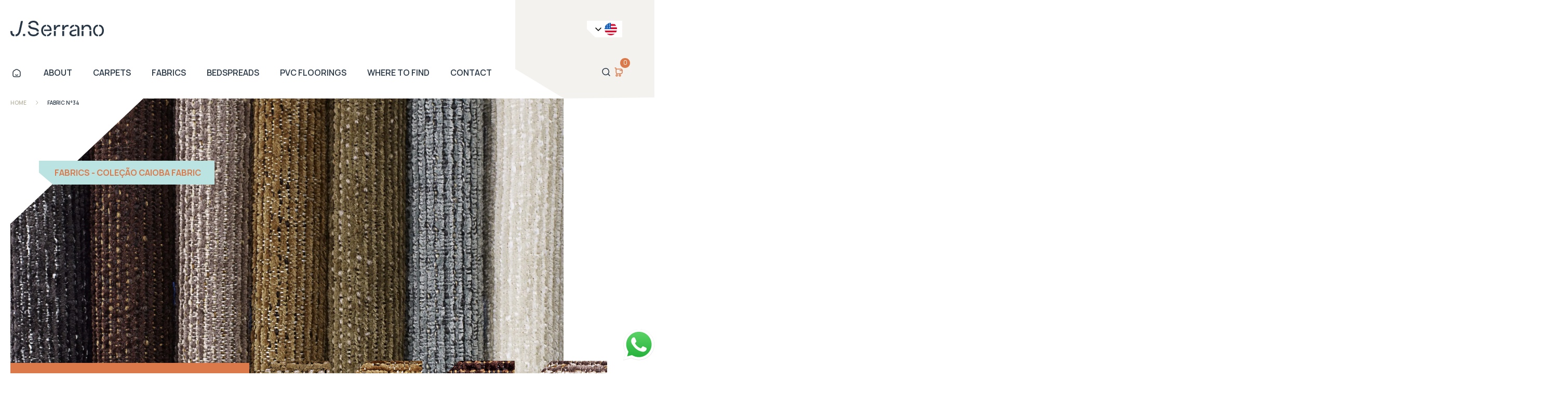

--- FILE ---
content_type: text/html; charset=UTF-8
request_url: https://textiljserrano.com.br/en/produto/fabric-n34/
body_size: 13671
content:
<!DOCTYPE html>
<!--[if lt IE 7]> <html lang="en" dir="ltr" class="no-js lt-ie10 lt-ie9 lt-ie8 lt-ie7"> <![endif]-->
<!--[if IE 7]> <html lang="en" dir="ltr" class="no-js lt-ie10 lt-ie9 lt-ie8"> <![endif]-->
<!--[if IE 8]> <html lang="en" dir="ltr" class="no-js lt-ie10 lt-ie9"> <![endif]-->
<!--[if IE 9]> <html lang="en" dir="ltr" class="no-js lt-ie10"> <![endif]-->
<!--[if gt IE 9]><!-->
<html lang="pt-BR" dir="ltr" class="no-js">
<head>
  <meta charset="UTF-8">
  <link rel="shortcut icon" href="https://textiljserrano.com.br/wp-content/themes/jserrano/images/favicon.ico" type="image/vnd.microsoft.icon" />
  <link rel="canonical" href="/" />
  <meta http-equiv="X-UA-Compatible" content="IE=edge,chrome=1">
  <meta name="viewport" content="width=device-width, initial-scale=1.0">
  <title>Fabric N°34 | Têxtil J. Serrano</title>
  <link rel="shortcut icon" href="https://textiljserrano.com.br/wp-content/themes/jserrano/assets/icons/favicon.ico">
  <link rel="preconnect" href="https://fonts.googleapis.com">
  <link rel="preconnect" href="https://fonts.gstatic.com" crossorigin>
  <link href="https://fonts.googleapis.com/css2?family=Manrope:wght@200;300;400;500;600;700;800&display=swap" rel="stylesheet">
	<!-- Facebook Pixel Code -->
	<style>
		.historia .arrow {
			cursor: pointer;
		}
	</style>

<script>

!function(f,b,e,v,n,t,s)

{if(f.fbq)return;n=f.fbq=function(){n.callMethod?

n.callMethod.apply(n,arguments):n.queue.push(arguments)};

if(!f._fbq)f._fbq=n;n.push=n;n.loaded=!0;n.version='2.0';

n.queue=[];t=b.createElement(e);t.async=!0;

t.src=v;s=b.getElementsByTagName(e)[0];

s.parentNode.insertBefore(t,s)}(window,document,'script',

'https://connect.facebook.net/en_US/fbevents.js');

fbq('init', '890793909154244'); 

fbq('track', 'PageView');

</script>
<!-- Google Analytics -->
  <script async src="https://www.googletagmanager.com/gtag/js?id=G-YBE2PHX3G2"></script>
  <script>
    window.dataLayer = window.dataLayer || [];
    function gtag(){dataLayer.push(arguments);}
    gtag('js', new Date());

    gtag('config', 'G-YBE2PHX3G2');
  </script>
  <meta name='robots' content='max-image-preview:large' />
<link rel="alternate" href="https://textiljserrano.com.br/produto/tecido-n34/" hreflang="pt" />
<link rel="alternate" href="https://textiljserrano.com.br/en/produto/fabric-n34/" hreflang="en" />
<link rel='dns-prefetch' href='//www.googletagmanager.com' />
<link rel="alternate" title="oEmbed (JSON)" type="application/json+oembed" href="https://textiljserrano.com.br/wp-json/oembed/1.0/embed?url=https%3A%2F%2Ftextiljserrano.com.br%2Fen%2Fproduto%2Ffabric-n34%2F" />
<link rel="alternate" title="oEmbed (XML)" type="text/xml+oembed" href="https://textiljserrano.com.br/wp-json/oembed/1.0/embed?url=https%3A%2F%2Ftextiljserrano.com.br%2Fen%2Fproduto%2Ffabric-n34%2F&#038;format=xml" />
<style id='wp-img-auto-sizes-contain-inline-css' type='text/css'>
img:is([sizes=auto i],[sizes^="auto," i]){contain-intrinsic-size:3000px 1500px}
/*# sourceURL=wp-img-auto-sizes-contain-inline-css */
</style>
<style id='wp-emoji-styles-inline-css' type='text/css'>

	img.wp-smiley, img.emoji {
		display: inline !important;
		border: none !important;
		box-shadow: none !important;
		height: 1em !important;
		width: 1em !important;
		margin: 0 0.07em !important;
		vertical-align: -0.1em !important;
		background: none !important;
		padding: 0 !important;
	}
/*# sourceURL=wp-emoji-styles-inline-css */
</style>
<style id='wp-block-library-inline-css' type='text/css'>
:root{--wp-block-synced-color:#7a00df;--wp-block-synced-color--rgb:122,0,223;--wp-bound-block-color:var(--wp-block-synced-color);--wp-editor-canvas-background:#ddd;--wp-admin-theme-color:#007cba;--wp-admin-theme-color--rgb:0,124,186;--wp-admin-theme-color-darker-10:#006ba1;--wp-admin-theme-color-darker-10--rgb:0,107,160.5;--wp-admin-theme-color-darker-20:#005a87;--wp-admin-theme-color-darker-20--rgb:0,90,135;--wp-admin-border-width-focus:2px}@media (min-resolution:192dpi){:root{--wp-admin-border-width-focus:1.5px}}.wp-element-button{cursor:pointer}:root .has-very-light-gray-background-color{background-color:#eee}:root .has-very-dark-gray-background-color{background-color:#313131}:root .has-very-light-gray-color{color:#eee}:root .has-very-dark-gray-color{color:#313131}:root .has-vivid-green-cyan-to-vivid-cyan-blue-gradient-background{background:linear-gradient(135deg,#00d084,#0693e3)}:root .has-purple-crush-gradient-background{background:linear-gradient(135deg,#34e2e4,#4721fb 50%,#ab1dfe)}:root .has-hazy-dawn-gradient-background{background:linear-gradient(135deg,#faaca8,#dad0ec)}:root .has-subdued-olive-gradient-background{background:linear-gradient(135deg,#fafae1,#67a671)}:root .has-atomic-cream-gradient-background{background:linear-gradient(135deg,#fdd79a,#004a59)}:root .has-nightshade-gradient-background{background:linear-gradient(135deg,#330968,#31cdcf)}:root .has-midnight-gradient-background{background:linear-gradient(135deg,#020381,#2874fc)}:root{--wp--preset--font-size--normal:16px;--wp--preset--font-size--huge:42px}.has-regular-font-size{font-size:1em}.has-larger-font-size{font-size:2.625em}.has-normal-font-size{font-size:var(--wp--preset--font-size--normal)}.has-huge-font-size{font-size:var(--wp--preset--font-size--huge)}.has-text-align-center{text-align:center}.has-text-align-left{text-align:left}.has-text-align-right{text-align:right}.has-fit-text{white-space:nowrap!important}#end-resizable-editor-section{display:none}.aligncenter{clear:both}.items-justified-left{justify-content:flex-start}.items-justified-center{justify-content:center}.items-justified-right{justify-content:flex-end}.items-justified-space-between{justify-content:space-between}.screen-reader-text{border:0;clip-path:inset(50%);height:1px;margin:-1px;overflow:hidden;padding:0;position:absolute;width:1px;word-wrap:normal!important}.screen-reader-text:focus{background-color:#ddd;clip-path:none;color:#444;display:block;font-size:1em;height:auto;left:5px;line-height:normal;padding:15px 23px 14px;text-decoration:none;top:5px;width:auto;z-index:100000}html :where(.has-border-color){border-style:solid}html :where([style*=border-top-color]){border-top-style:solid}html :where([style*=border-right-color]){border-right-style:solid}html :where([style*=border-bottom-color]){border-bottom-style:solid}html :where([style*=border-left-color]){border-left-style:solid}html :where([style*=border-width]){border-style:solid}html :where([style*=border-top-width]){border-top-style:solid}html :where([style*=border-right-width]){border-right-style:solid}html :where([style*=border-bottom-width]){border-bottom-style:solid}html :where([style*=border-left-width]){border-left-style:solid}html :where(img[class*=wp-image-]){height:auto;max-width:100%}:where(figure){margin:0 0 1em}html :where(.is-position-sticky){--wp-admin--admin-bar--position-offset:var(--wp-admin--admin-bar--height,0px)}@media screen and (max-width:600px){html :where(.is-position-sticky){--wp-admin--admin-bar--position-offset:0px}}

/*# sourceURL=wp-block-library-inline-css */
</style><style id='global-styles-inline-css' type='text/css'>
:root{--wp--preset--aspect-ratio--square: 1;--wp--preset--aspect-ratio--4-3: 4/3;--wp--preset--aspect-ratio--3-4: 3/4;--wp--preset--aspect-ratio--3-2: 3/2;--wp--preset--aspect-ratio--2-3: 2/3;--wp--preset--aspect-ratio--16-9: 16/9;--wp--preset--aspect-ratio--9-16: 9/16;--wp--preset--color--black: #000000;--wp--preset--color--cyan-bluish-gray: #abb8c3;--wp--preset--color--white: #ffffff;--wp--preset--color--pale-pink: #f78da7;--wp--preset--color--vivid-red: #cf2e2e;--wp--preset--color--luminous-vivid-orange: #ff6900;--wp--preset--color--luminous-vivid-amber: #fcb900;--wp--preset--color--light-green-cyan: #7bdcb5;--wp--preset--color--vivid-green-cyan: #00d084;--wp--preset--color--pale-cyan-blue: #8ed1fc;--wp--preset--color--vivid-cyan-blue: #0693e3;--wp--preset--color--vivid-purple: #9b51e0;--wp--preset--gradient--vivid-cyan-blue-to-vivid-purple: linear-gradient(135deg,rgb(6,147,227) 0%,rgb(155,81,224) 100%);--wp--preset--gradient--light-green-cyan-to-vivid-green-cyan: linear-gradient(135deg,rgb(122,220,180) 0%,rgb(0,208,130) 100%);--wp--preset--gradient--luminous-vivid-amber-to-luminous-vivid-orange: linear-gradient(135deg,rgb(252,185,0) 0%,rgb(255,105,0) 100%);--wp--preset--gradient--luminous-vivid-orange-to-vivid-red: linear-gradient(135deg,rgb(255,105,0) 0%,rgb(207,46,46) 100%);--wp--preset--gradient--very-light-gray-to-cyan-bluish-gray: linear-gradient(135deg,rgb(238,238,238) 0%,rgb(169,184,195) 100%);--wp--preset--gradient--cool-to-warm-spectrum: linear-gradient(135deg,rgb(74,234,220) 0%,rgb(151,120,209) 20%,rgb(207,42,186) 40%,rgb(238,44,130) 60%,rgb(251,105,98) 80%,rgb(254,248,76) 100%);--wp--preset--gradient--blush-light-purple: linear-gradient(135deg,rgb(255,206,236) 0%,rgb(152,150,240) 100%);--wp--preset--gradient--blush-bordeaux: linear-gradient(135deg,rgb(254,205,165) 0%,rgb(254,45,45) 50%,rgb(107,0,62) 100%);--wp--preset--gradient--luminous-dusk: linear-gradient(135deg,rgb(255,203,112) 0%,rgb(199,81,192) 50%,rgb(65,88,208) 100%);--wp--preset--gradient--pale-ocean: linear-gradient(135deg,rgb(255,245,203) 0%,rgb(182,227,212) 50%,rgb(51,167,181) 100%);--wp--preset--gradient--electric-grass: linear-gradient(135deg,rgb(202,248,128) 0%,rgb(113,206,126) 100%);--wp--preset--gradient--midnight: linear-gradient(135deg,rgb(2,3,129) 0%,rgb(40,116,252) 100%);--wp--preset--font-size--small: 13px;--wp--preset--font-size--medium: 20px;--wp--preset--font-size--large: 36px;--wp--preset--font-size--x-large: 42px;--wp--preset--spacing--20: 0.44rem;--wp--preset--spacing--30: 0.67rem;--wp--preset--spacing--40: 1rem;--wp--preset--spacing--50: 1.5rem;--wp--preset--spacing--60: 2.25rem;--wp--preset--spacing--70: 3.38rem;--wp--preset--spacing--80: 5.06rem;--wp--preset--shadow--natural: 6px 6px 9px rgba(0, 0, 0, 0.2);--wp--preset--shadow--deep: 12px 12px 50px rgba(0, 0, 0, 0.4);--wp--preset--shadow--sharp: 6px 6px 0px rgba(0, 0, 0, 0.2);--wp--preset--shadow--outlined: 6px 6px 0px -3px rgb(255, 255, 255), 6px 6px rgb(0, 0, 0);--wp--preset--shadow--crisp: 6px 6px 0px rgb(0, 0, 0);}:where(.is-layout-flex){gap: 0.5em;}:where(.is-layout-grid){gap: 0.5em;}body .is-layout-flex{display: flex;}.is-layout-flex{flex-wrap: wrap;align-items: center;}.is-layout-flex > :is(*, div){margin: 0;}body .is-layout-grid{display: grid;}.is-layout-grid > :is(*, div){margin: 0;}:where(.wp-block-columns.is-layout-flex){gap: 2em;}:where(.wp-block-columns.is-layout-grid){gap: 2em;}:where(.wp-block-post-template.is-layout-flex){gap: 1.25em;}:where(.wp-block-post-template.is-layout-grid){gap: 1.25em;}.has-black-color{color: var(--wp--preset--color--black) !important;}.has-cyan-bluish-gray-color{color: var(--wp--preset--color--cyan-bluish-gray) !important;}.has-white-color{color: var(--wp--preset--color--white) !important;}.has-pale-pink-color{color: var(--wp--preset--color--pale-pink) !important;}.has-vivid-red-color{color: var(--wp--preset--color--vivid-red) !important;}.has-luminous-vivid-orange-color{color: var(--wp--preset--color--luminous-vivid-orange) !important;}.has-luminous-vivid-amber-color{color: var(--wp--preset--color--luminous-vivid-amber) !important;}.has-light-green-cyan-color{color: var(--wp--preset--color--light-green-cyan) !important;}.has-vivid-green-cyan-color{color: var(--wp--preset--color--vivid-green-cyan) !important;}.has-pale-cyan-blue-color{color: var(--wp--preset--color--pale-cyan-blue) !important;}.has-vivid-cyan-blue-color{color: var(--wp--preset--color--vivid-cyan-blue) !important;}.has-vivid-purple-color{color: var(--wp--preset--color--vivid-purple) !important;}.has-black-background-color{background-color: var(--wp--preset--color--black) !important;}.has-cyan-bluish-gray-background-color{background-color: var(--wp--preset--color--cyan-bluish-gray) !important;}.has-white-background-color{background-color: var(--wp--preset--color--white) !important;}.has-pale-pink-background-color{background-color: var(--wp--preset--color--pale-pink) !important;}.has-vivid-red-background-color{background-color: var(--wp--preset--color--vivid-red) !important;}.has-luminous-vivid-orange-background-color{background-color: var(--wp--preset--color--luminous-vivid-orange) !important;}.has-luminous-vivid-amber-background-color{background-color: var(--wp--preset--color--luminous-vivid-amber) !important;}.has-light-green-cyan-background-color{background-color: var(--wp--preset--color--light-green-cyan) !important;}.has-vivid-green-cyan-background-color{background-color: var(--wp--preset--color--vivid-green-cyan) !important;}.has-pale-cyan-blue-background-color{background-color: var(--wp--preset--color--pale-cyan-blue) !important;}.has-vivid-cyan-blue-background-color{background-color: var(--wp--preset--color--vivid-cyan-blue) !important;}.has-vivid-purple-background-color{background-color: var(--wp--preset--color--vivid-purple) !important;}.has-black-border-color{border-color: var(--wp--preset--color--black) !important;}.has-cyan-bluish-gray-border-color{border-color: var(--wp--preset--color--cyan-bluish-gray) !important;}.has-white-border-color{border-color: var(--wp--preset--color--white) !important;}.has-pale-pink-border-color{border-color: var(--wp--preset--color--pale-pink) !important;}.has-vivid-red-border-color{border-color: var(--wp--preset--color--vivid-red) !important;}.has-luminous-vivid-orange-border-color{border-color: var(--wp--preset--color--luminous-vivid-orange) !important;}.has-luminous-vivid-amber-border-color{border-color: var(--wp--preset--color--luminous-vivid-amber) !important;}.has-light-green-cyan-border-color{border-color: var(--wp--preset--color--light-green-cyan) !important;}.has-vivid-green-cyan-border-color{border-color: var(--wp--preset--color--vivid-green-cyan) !important;}.has-pale-cyan-blue-border-color{border-color: var(--wp--preset--color--pale-cyan-blue) !important;}.has-vivid-cyan-blue-border-color{border-color: var(--wp--preset--color--vivid-cyan-blue) !important;}.has-vivid-purple-border-color{border-color: var(--wp--preset--color--vivid-purple) !important;}.has-vivid-cyan-blue-to-vivid-purple-gradient-background{background: var(--wp--preset--gradient--vivid-cyan-blue-to-vivid-purple) !important;}.has-light-green-cyan-to-vivid-green-cyan-gradient-background{background: var(--wp--preset--gradient--light-green-cyan-to-vivid-green-cyan) !important;}.has-luminous-vivid-amber-to-luminous-vivid-orange-gradient-background{background: var(--wp--preset--gradient--luminous-vivid-amber-to-luminous-vivid-orange) !important;}.has-luminous-vivid-orange-to-vivid-red-gradient-background{background: var(--wp--preset--gradient--luminous-vivid-orange-to-vivid-red) !important;}.has-very-light-gray-to-cyan-bluish-gray-gradient-background{background: var(--wp--preset--gradient--very-light-gray-to-cyan-bluish-gray) !important;}.has-cool-to-warm-spectrum-gradient-background{background: var(--wp--preset--gradient--cool-to-warm-spectrum) !important;}.has-blush-light-purple-gradient-background{background: var(--wp--preset--gradient--blush-light-purple) !important;}.has-blush-bordeaux-gradient-background{background: var(--wp--preset--gradient--blush-bordeaux) !important;}.has-luminous-dusk-gradient-background{background: var(--wp--preset--gradient--luminous-dusk) !important;}.has-pale-ocean-gradient-background{background: var(--wp--preset--gradient--pale-ocean) !important;}.has-electric-grass-gradient-background{background: var(--wp--preset--gradient--electric-grass) !important;}.has-midnight-gradient-background{background: var(--wp--preset--gradient--midnight) !important;}.has-small-font-size{font-size: var(--wp--preset--font-size--small) !important;}.has-medium-font-size{font-size: var(--wp--preset--font-size--medium) !important;}.has-large-font-size{font-size: var(--wp--preset--font-size--large) !important;}.has-x-large-font-size{font-size: var(--wp--preset--font-size--x-large) !important;}
/*# sourceURL=global-styles-inline-css */
</style>

<style id='classic-theme-styles-inline-css' type='text/css'>
/*! This file is auto-generated */
.wp-block-button__link{color:#fff;background-color:#32373c;border-radius:9999px;box-shadow:none;text-decoration:none;padding:calc(.667em + 2px) calc(1.333em + 2px);font-size:1.125em}.wp-block-file__button{background:#32373c;color:#fff;text-decoration:none}
/*# sourceURL=/wp-includes/css/classic-themes.min.css */
</style>
<style id='akismet-widget-style-inline-css' type='text/css'>

			.a-stats {
				--akismet-color-mid-green: #357b49;
				--akismet-color-white: #fff;
				--akismet-color-light-grey: #f6f7f7;

				max-width: 350px;
				width: auto;
			}

			.a-stats * {
				all: unset;
				box-sizing: border-box;
			}

			.a-stats strong {
				font-weight: 600;
			}

			.a-stats a.a-stats__link,
			.a-stats a.a-stats__link:visited,
			.a-stats a.a-stats__link:active {
				background: var(--akismet-color-mid-green);
				border: none;
				box-shadow: none;
				border-radius: 8px;
				color: var(--akismet-color-white);
				cursor: pointer;
				display: block;
				font-family: -apple-system, BlinkMacSystemFont, 'Segoe UI', 'Roboto', 'Oxygen-Sans', 'Ubuntu', 'Cantarell', 'Helvetica Neue', sans-serif;
				font-weight: 500;
				padding: 12px;
				text-align: center;
				text-decoration: none;
				transition: all 0.2s ease;
			}

			/* Extra specificity to deal with TwentyTwentyOne focus style */
			.widget .a-stats a.a-stats__link:focus {
				background: var(--akismet-color-mid-green);
				color: var(--akismet-color-white);
				text-decoration: none;
			}

			.a-stats a.a-stats__link:hover {
				filter: brightness(110%);
				box-shadow: 0 4px 12px rgba(0, 0, 0, 0.06), 0 0 2px rgba(0, 0, 0, 0.16);
			}

			.a-stats .count {
				color: var(--akismet-color-white);
				display: block;
				font-size: 1.5em;
				line-height: 1.4;
				padding: 0 13px;
				white-space: nowrap;
			}
		
/*# sourceURL=akismet-widget-style-inline-css */
</style>
<link rel='stylesheet' id='popup-maker-site-css' href='//textiljserrano.com.br/wp-content/uploads/pum/pum-site-styles.css?generated=1724070751&#038;ver=1.19.0' type='text/css' media='all' />
<link rel='stylesheet' id='main-css' href='https://textiljserrano.com.br/wp-content/themes/jserrano/dist/js/main.css?ver=20260108022737' type='text/css' media='all' />
<script type="text/javascript" src="https://textiljserrano.com.br/wp-includes/js/jquery/jquery.min.js?ver=3.7.1" id="jquery-core-js"></script>
<script type="text/javascript" src="https://textiljserrano.com.br/wp-includes/js/jquery/jquery-migrate.min.js?ver=3.4.1" id="jquery-migrate-js"></script>
<link rel="https://api.w.org/" href="https://textiljserrano.com.br/wp-json/" /><link rel="EditURI" type="application/rsd+xml" title="RSD" href="https://textiljserrano.com.br/xmlrpc.php?rsd" />
<meta name="generator" content="WordPress 6.9" />
<link rel="canonical" href="https://textiljserrano.com.br/en/produto/fabric-n34/" />
<link rel='shortlink' href='https://textiljserrano.com.br/?p=4665' />
<meta name="cdp-version" content="1.4.6" /><meta name="generator" content="Site Kit by Google 1.156.0" />		<script>
			document.documentElement.className = document.documentElement.className.replace('no-js', 'js');
		</script>
				<style>
			.no-js img.lazyload {
				display: none;
			}

			figure.wp-block-image img.lazyloading {
				min-width: 150px;
			}

						.lazyload {
				opacity: 0;
			}

			.lazyloading {
				border: 0 !important;
				opacity: 1;
				background: rgba(255, 255, 255, 0) url('https://textiljserrano.com.br/wp-content/plugins/wp-smushit/app/assets/images/smush-lazyloader-1.gif') no-repeat center !important;
				background-size: 16px auto !important;
				min-width: 16px;
			}

			.lazyload,
			.lazyloading {
				--smush-placeholder-width: 100px;
				--smush-placeholder-aspect-ratio: 1/1;
				width: var(--smush-placeholder-width) !important;
				aspect-ratio: var(--smush-placeholder-aspect-ratio) !important;
			}

					</style>
		<link rel="icon" href="https://textiljserrano.com.br/wp-content/uploads/2024/09/cropped-textiljserrano_logo-32x32.png" sizes="32x32" />
<link rel="icon" href="https://textiljserrano.com.br/wp-content/uploads/2024/09/cropped-textiljserrano_logo-192x192.png" sizes="192x192" />
<link rel="apple-touch-icon" href="https://textiljserrano.com.br/wp-content/uploads/2024/09/cropped-textiljserrano_logo-180x180.png" />
<meta name="msapplication-TileImage" content="https://textiljserrano.com.br/wp-content/uploads/2024/09/cropped-textiljserrano_logo-270x270.png" />
		<style type="text/css" id="wp-custom-css">
			.container-construcao{
	margin-top: 100px;
	margin-bottom: 50px;
	
}

.titulo-contrucao{
padding: 150px;
background: #d4804f;
color: #eae8e2;
}

#footer .icons{
 position: relative;
 z-index: 9;
max-width: 300px;
}

#footer .navigation > ul{
position: relative;
    z-index: 3;
    }

#footer .logo{
position: relative;
z-index: 1;
height: 30px;
}		</style>
		  
</head>
<body class="wp-singular produtos-template-default single single-produtos postid-4665 wp-custom-logo wp-theme-jserrano">
<noscript>

<img height="1" width="1"

src="https://www.facebook.com/tr?id=890793909154244&ev=PageView

&noscript=1"/>

</noscript>

<!-- End Facebook Pixel Code -->
<div class="overlay"></div>
<header id="header">
  <div class="container">
    <a class="menu-toggle"></a>
    <a href="https://textiljserrano.com.br/en/home-2" class="logo"><img data-src="https://textiljserrano.com.br/wp-content/themes/jserrano/assets/img/logo.png" src="[data-uri]" class="lazyload" /><noscript><img src="https://textiljserrano.com.br/wp-content/themes/jserrano/assets/img/logo.png"/></noscript></a>   	
    <nav class="menu">
        <ul id="menu-header-english" class=""><li><a href="https://textiljserrano.com.br/en/home-2"><img data-src="https://textiljserrano.com.br/wp-content/themes/jserrano/assets/img/icons/home.svg" src="[data-uri]" class="lazyload" /><noscript><img src="https://textiljserrano.com.br/wp-content/themes/jserrano/assets/img/icons/home.svg"/></noscript></a></li><li id="menu-item-2883" class="menu-item menu-item-type-post_type menu-item-object-page menu-item-2883"><a href="https://textiljserrano.com.br/en/about/">About</a></li>
<li id="menu-item-2831" class="menu-item menu-item-type-custom menu-item-object-custom menu-item-2831"><a href="https://textiljserrano.com.br/en/produtos/carpets">Carpets</a></li>
<li id="menu-item-2876" class="menu-item menu-item-type-custom menu-item-object-custom menu-item-2876"><a href="https://textiljserrano.com.br/en/produtos/fabrics/">Fabrics</a></li>
<li id="menu-item-2878" class="menu-item menu-item-type-custom menu-item-object-custom menu-item-2878"><a href="https://textiljserrano.com.br/en/produtos/bedspreads/">Bedspreads</a></li>
<li id="menu-item-2880" class="menu-item menu-item-type-custom menu-item-object-custom menu-item-2880"><a href="https://textiljserrano.com.br/en/produtos/pvc-floorings/">PVC Floorings</a></li>
<li id="menu-item-2882" class="menu-item menu-item-type-post_type menu-item-object-page menu-item-2882"><a href="https://textiljserrano.com.br/en/where-to-find/">Where to find</a></li>
<li id="menu-item-2884" class="menu-item menu-item-type-post_type menu-item-object-page menu-item-2884"><a href="https://textiljserrano.com.br/en/contact/">Contact</a></li>
</ul>     
    </nav>
    <div class="topbar">      
                <div class="lang">
          <a class="lang-toggle">
            <img data-src="https://textiljserrano.com.br/wp-content/themes/jserrano/assets/img/icons/arrow-down.svg" src="[data-uri]" class="lazyload" /><noscript><img src="https://textiljserrano.com.br/wp-content/themes/jserrano/assets/img/icons/arrow-down.svg"/></noscript>
            <img data-src="https://textiljserrano.com.br/wp-content/themes/jserrano/assets/img/icons/en.png" src="[data-uri]" class="lazyload" /><noscript><img data-src="https://textiljserrano.com.br/wp-content/themes/jserrano/assets/img/icons/en.png" src="[data-uri]" class="lazyload" /><noscript><img src="https://textiljserrano.com.br/wp-content/themes/jserrano/assets/img/icons/en.png"/></noscript></noscript>
          </a>
          <ul>
                        <li><a href="https://textiljserrano.com.br/produto/tecido-n34/"><img data-src="https://textiljserrano.com.br/wp-content/themes/jserrano/assets/img/icons/pt.png" src="[data-uri]" class="lazyload" /><noscript><img src="https://textiljserrano.com.br/wp-content/themes/jserrano/assets/img/icons/pt.png"/></noscript> pt</a></li>
                        <li><a href="https://textiljserrano.com.br/en/produto/fabric-n34/"><img data-src="https://textiljserrano.com.br/wp-content/themes/jserrano/assets/img/icons/en.png" src="[data-uri]" class="lazyload" /><noscript><img data-src="https://textiljserrano.com.br/wp-content/themes/jserrano/assets/img/icons/en.png" src="[data-uri]" class="lazyload" /><noscript><img src="https://textiljserrano.com.br/wp-content/themes/jserrano/assets/img/icons/en.png"/></noscript></noscript> en</a></li>
                      </ul>
        </div>
                <ul class="list">
          <li> <a class="search-button"><img data-src="https://textiljserrano.com.br/wp-content/themes/jserrano/assets/img/icons/search.svg" src="[data-uri]" class="lazyload" /><noscript><img src="https://textiljserrano.com.br/wp-content/themes/jserrano/assets/img/icons/search.svg"/></noscript></a></li>
          <li> <a  class="cart-button">
                <a href="https://textiljserrano.com.br/en/home-2/tenho-interesse" class="cart-button">
                <img data-src="https://textiljserrano.com.br/wp-content/themes/jserrano/assets/img/icons/cart.svg" src="[data-uri]" class="lazyload" /><noscript><img src="https://textiljserrano.com.br/wp-content/themes/jserrano/assets/img/icons/cart.svg"/></noscript><span class="badge">0</span></a></li>
          <!-- <li> <a class="user-button"><img data-src="https://textiljserrano.com.br/wp-content/themes/jserrano/assets/img/icons/user.svg" src="[data-uri]" class="lazyload" /><noscript><img src="https://textiljserrano.com.br/wp-content/themes/jserrano/assets/img/icons/user.svg"/></noscript></a></li> -->
        </ul>
    </div>
    <form  method="get" action="https://textiljserrano.com.br/en/home-2/" class="buscar"  >
      <div>
        <img data-src="https://textiljserrano.com.br/wp-content/themes/jserrano/assets/img/icons/search-orange.svg" src="[data-uri]" class="lazyload" /><noscript><img src="https://textiljserrano.com.br/wp-content/themes/jserrano/assets/img/icons/search-orange.svg"/></noscript>
        <input type="search" placeholder="Encontre um produto" value="" name="s"></input>
        <button type="submit" class="button">Filtrar</button>
      </div>
    </form>
  </div>
      <a  class="whatsapp" href="https://api.whatsapp.com/send?phone=&text=Ol%C3%A1,%20gostaria%20de%20maiores%20informa%C3%A7%C3%B5es%20" >
    <img data-src="https://textiljserrano.com.br/wp-content/themes/jserrano/assets/img/icons/whatsapp-icon-logo.svg" src="[data-uri]" class="lazyload" /><noscript><img src="https://textiljserrano.com.br/wp-content/themes/jserrano/assets/img/icons/whatsapp-icon-logo.svg"/></noscript>

  </a>
</header>
<main id="produto-detail">
    <div class="container">
        <nav class="breadcrumb"><ol><li class="item"><a href="https://textiljserrano.com.br/en/home-2">Home</a></li><li class="item active">Fabric N°34</li></ol></nav>        <div class="banner">
            <h2 class="title" style="color:; background:;">Fabrics - COLEÇÃO Caioba Fabric</h2>
            <picture class="image">
                <source data-srcset="https://textiljserrano.com.br/wp-content/uploads/2023/12/J_Serrano_tecidos-16388_Caioba-min-scaled.jpg.webp" media="(max-width: 576px)" />
                <img data-src="https://textiljserrano.com.br/wp-content/uploads/2023/12/J_Serrano_tecidos-16388_Caioba-min-scaled.jpg.webp" alt="" src="[data-uri]" class="lazyload" style="--smush-placeholder-width: 2560px; --smush-placeholder-aspect-ratio: 2560/2119;"><noscript><img src="https://textiljserrano.com.br/wp-content/uploads/2023/12/J_Serrano_tecidos-16388_Caioba-min-scaled.jpg.webp" alt=""></noscript>
            </picture>
        </div>
        <div class="banner-bottom">
            <form class="filter">
                <h3 class="title">
                Cores
                <br>disponíveis
                </h3>
                <select name="" class="select-cor" id="produtos-single">
                    <option  selected disabled>cor</option> 
                                        <option value="https://textiljserrano.com.br/en/produto/fabric-n77-3/" >N°77 Caioba</option>          
                                        <option value="https://textiljserrano.com.br/en/produto/fabric-n75-2/" >N°75 Caioba</option>          
                                        <option value="https://textiljserrano.com.br/en/produto/fabric-n70-7/" >N°70 Caioba</option>          
                                        <option value="https://textiljserrano.com.br/en/produto/fabric-n68-5/" >N°68 Caioba</option>          
                                        <option value="https://textiljserrano.com.br/en/produto/fabric-n50-9/" >N°50 Caioba</option>          
                                        <option value="https://textiljserrano.com.br/en/produto/fabric-n02-6/" selected>N°34 Caioba</option>          
                                        <option value="https://textiljserrano.com.br/en/produto/fabric-n34/" >N°02 Caioba</option>          
                                   
                </select>
            </form> 
            <div class="list-image">
                                <a href="https://textiljserrano.com.br/en/produto/fabric-n77-3/">
                                    <picture data-produto-image="https://textiljserrano.com.br/wp-content/uploads/2023/12/botao_caioba_77.png" class="image">
                        <source data-srcset="https://textiljserrano.com.br/wp-content/uploads/2023/12/botao_caioba_77.png" media="(max-width: 576px)" />
                        <img data-src="https://textiljserrano.com.br/wp-content/uploads/2023/12/botao_caioba_77.png" alt="" src="[data-uri]" class="lazyload" style="--smush-placeholder-width: 215px; --smush-placeholder-aspect-ratio: 215/215;"><noscript><img src="https://textiljserrano.com.br/wp-content/uploads/2023/12/botao_caioba_77.png" alt="" class=""></noscript>
                    </picture> 
                </a>    
                                <a href="https://textiljserrano.com.br/en/produto/fabric-n75-2/">
                                    <picture data-produto-image="https://textiljserrano.com.br/wp-content/uploads/2023/12/botao_caioba_75.png" class="image">
                        <source data-srcset="https://textiljserrano.com.br/wp-content/uploads/2023/12/botao_caioba_75.png" media="(max-width: 576px)" />
                        <img data-src="https://textiljserrano.com.br/wp-content/uploads/2023/12/botao_caioba_75.png" alt="" src="[data-uri]" class="lazyload" style="--smush-placeholder-width: 215px; --smush-placeholder-aspect-ratio: 215/215;"><noscript><img src="https://textiljserrano.com.br/wp-content/uploads/2023/12/botao_caioba_75.png" alt="" class=""></noscript>
                    </picture> 
                </a>    
                                <a href="https://textiljserrano.com.br/en/produto/fabric-n70-7/">
                                    <picture data-produto-image="https://textiljserrano.com.br/wp-content/uploads/2023/12/botao_caioba_70.png" class="image">
                        <source data-srcset="https://textiljserrano.com.br/wp-content/uploads/2023/12/botao_caioba_70.png" media="(max-width: 576px)" />
                        <img data-src="https://textiljserrano.com.br/wp-content/uploads/2023/12/botao_caioba_70.png" alt="" src="[data-uri]" class="lazyload" style="--smush-placeholder-width: 215px; --smush-placeholder-aspect-ratio: 215/215;"><noscript><img src="https://textiljserrano.com.br/wp-content/uploads/2023/12/botao_caioba_70.png" alt="" class=""></noscript>
                    </picture> 
                </a>    
                                <a href="https://textiljserrano.com.br/en/produto/fabric-n68-5/">
                                    <picture data-produto-image="https://textiljserrano.com.br/wp-content/uploads/2023/12/botao_caioba_68.png" class="image">
                        <source data-srcset="https://textiljserrano.com.br/wp-content/uploads/2023/12/botao_caioba_68.png" media="(max-width: 576px)" />
                        <img data-src="https://textiljserrano.com.br/wp-content/uploads/2023/12/botao_caioba_68.png" alt="" src="[data-uri]" class="lazyload" style="--smush-placeholder-width: 215px; --smush-placeholder-aspect-ratio: 215/215;"><noscript><img src="https://textiljserrano.com.br/wp-content/uploads/2023/12/botao_caioba_68.png" alt="" class=""></noscript>
                    </picture> 
                </a>    
                                <a href="https://textiljserrano.com.br/en/produto/fabric-n50-9/">
                                    <picture data-produto-image="https://textiljserrano.com.br/wp-content/uploads/2023/12/botao_caioba_50.png" class="image">
                        <source data-srcset="https://textiljserrano.com.br/wp-content/uploads/2023/12/botao_caioba_50.png" media="(max-width: 576px)" />
                        <img data-src="https://textiljserrano.com.br/wp-content/uploads/2023/12/botao_caioba_50.png" alt="" src="[data-uri]" class="lazyload" style="--smush-placeholder-width: 215px; --smush-placeholder-aspect-ratio: 215/215;"><noscript><img src="https://textiljserrano.com.br/wp-content/uploads/2023/12/botao_caioba_50.png" alt="" class=""></noscript>
                    </picture> 
                </a>    
                                <a href="https://textiljserrano.com.br/en/produto/fabric-n02-6/">
                                    <picture data-produto-image="https://textiljserrano.com.br/wp-content/uploads/2023/12/botao_caioba_34.png" class="image">
                        <source data-srcset="https://textiljserrano.com.br/wp-content/uploads/2023/12/botao_caioba_34.png" media="(max-width: 576px)" />
                        <img data-src="https://textiljserrano.com.br/wp-content/uploads/2023/12/botao_caioba_34.png" alt="" src="[data-uri]" class="lazyload" style="--smush-placeholder-width: 215px; --smush-placeholder-aspect-ratio: 215/215;"><noscript><img src="https://textiljserrano.com.br/wp-content/uploads/2023/12/botao_caioba_34.png" alt="" class=""></noscript>
                    </picture> 
                </a>    
                                <a href="https://textiljserrano.com.br/en/produto/fabric-n34/">
                                    <picture data-produto-image="https://textiljserrano.com.br/wp-content/uploads/2023/12/botao_caioba_02.png" class="image">
                        <source data-srcset="https://textiljserrano.com.br/wp-content/uploads/2023/12/botao_caioba_02.png" media="(max-width: 576px)" />
                        <img data-src="https://textiljserrano.com.br/wp-content/uploads/2023/12/botao_caioba_02.png" alt="" class="active lazyload" src="[data-uri]" style="--smush-placeholder-width: 215px; --smush-placeholder-aspect-ratio: 215/215;"><noscript><img src="https://textiljserrano.com.br/wp-content/uploads/2023/12/botao_caioba_02.png" alt="" class="active"></noscript>
                    </picture> 
                </a>    
                            </div>
        </div>
        <div data-produto-id="4665" class="detail">
            <h3  data-produto-title="Fabric N°34" class="title">Fabric N°34</h3>
            <div class="descricao">
                <div class="conteudo">
                    <h3 class="subtitle">Descrição</h3>
                    <div data-produto-description="" class="texto">
                                            </div>
                </div>
                            </div>
        </div>
        <div class="baixar">
                            
                <a href="#" id="ocamento-b2b" class="button ocamento-b2b">FALAR COM CONSULTOR</a>
                <input type="hidden" name="linha" value="b2b">
                <input type="hidden" name="categoria" value="Fabrics">
                <input type="hidden" name="colecao" value="Caioba Fabric">
                <input type="hidden" name="nome_produto" value="Fabric N°34">
                <input type="hidden" name="cor" value="N°34 Caioba">
                <input type="hidden" name="superficie" value="">
                <input type="hidden" name="tamanhos" value="">
                <input type="hidden" name="estrutura" value="">
                        <a href="" class="catalogo" target="blank"><span>Baixar catálogo completo</span><img data-src="https://textiljserrano.com.br/wp-content/themes/jserrano/assets/img/icons/arrow-dark.svg" alt="" src="[data-uri]" class="lazyload"><noscript><img src="https://textiljserrano.com.br/wp-content/themes/jserrano/assets/img/icons/arrow-dark.svg" alt=""></noscript></a>
        </div>
        <div id="form-modal" class="form-modal">
            <div class="modal-content">
                <h2>Falar com consultor</h2>
                <span class="subtitle">Preencha os dados abaixo</span>
                            </div>
        </div> 
		<div class="info-tecnicas">
            <div class="info-title"><a>Informações técnicas</a><img data-src="https://textiljserrano.com.br/wp-content/themes/jserrano/assets/img/icons/arrow-down-orange.svg" alt="" src="[data-uri]" class="lazyload"><noscript><img data-src="https://textiljserrano.com.br/wp-content/themes/jserrano/assets/img/icons/arrow-down-orange.svg" alt="" src="[data-uri]" class="lazyload"><noscript><img src="https://textiljserrano.com.br/wp-content/themes/jserrano/assets/img/icons/arrow-down-orange.svg" alt=""></noscript></noscript></div>
            <div class="info-list">
                <div class="info">
                    <span class="titulo">Superfície</span>
                    <span class="detalhes">69% Polipropileno / 31%Poliéster</span>
                </div>
                <div class="info">
                    <span class="titulo">Tamanhos</span>
                    <ul>
                        <li><span data-sheets-root="1" data-sheets-value="{&quot;1&quot;:2,&quot;2&quot;:&quot;g/linear&quot;}" data-sheets-userformat="{&quot;2&quot;:15101,&quot;3&quot;:{&quot;1&quot;:0},&quot;5&quot;:{&quot;1&quot;:[{&quot;1&quot;:2,&quot;2&quot;:0,&quot;5&quot;:{&quot;1&quot;:2,&quot;2&quot;:0}},{&quot;1&quot;:0,&quot;2&quot;:0,&quot;3&quot;:3},{&quot;1&quot;:1,&quot;2&quot;:0,&quot;4&quot;:1}]},&quot;6&quot;:{&quot;1&quot;:[{&quot;1&quot;:2,&quot;2&quot;:0,&quot;5&quot;:{&quot;1&quot;:2,&quot;2&quot;:0}},{&quot;1&quot;:0,&quot;2&quot;:0,&quot;3&quot;:3},{&quot;1&quot;:1,&quot;2&quot;:0,&quot;4&quot;:1}]},&quot;7&quot;:{&quot;1&quot;:[{&quot;1&quot;:2,&quot;2&quot;:0,&quot;5&quot;:{&quot;1&quot;:2,&quot;2&quot;:0}},{&quot;1&quot;:0,&quot;2&quot;:0,&quot;3&quot;:3},{&quot;1&quot;:1,&quot;2&quot;:0,&quot;4&quot;:1}]},&quot;8&quot;:{&quot;1&quot;:[{&quot;1&quot;:2,&quot;2&quot;:0,&quot;5&quot;:{&quot;1&quot;:2,&quot;2&quot;:0}},{&quot;1&quot;:0,&quot;2&quot;:0,&quot;3&quot;:3},{&quot;1&quot;:1,&quot;2&quot;:0,&quot;4&quot;:1}]},&quot;9&quot;:1,&quot;10&quot;:1,&quot;12&quot;:0,&quot;14&quot;:{&quot;1&quot;:3,&quot;3&quot;:1},&quot;15&quot;:&quot;Roboto&quot;,&quot;16&quot;:9}">g/linear: </span><span data-sheets-root="1" data-sheets-value="{&quot;1&quot;:3,&quot;3&quot;:508}" data-sheets-userformat="{&quot;2&quot;:15353,&quot;3&quot;:{&quot;1&quot;:0},&quot;6&quot;:{&quot;1&quot;:[{&quot;1&quot;:2,&quot;2&quot;:0,&quot;5&quot;:{&quot;1&quot;:2,&quot;2&quot;:0}},{&quot;1&quot;:0,&quot;2&quot;:0,&quot;3&quot;:3},{&quot;1&quot;:1,&quot;2&quot;:0,&quot;4&quot;:1}]},&quot;7&quot;:{&quot;1&quot;:[{&quot;1&quot;:2,&quot;2&quot;:0,&quot;5&quot;:{&quot;1&quot;:2,&quot;2&quot;:0}},{&quot;1&quot;:0,&quot;2&quot;:0,&quot;3&quot;:3},{&quot;1&quot;:1,&quot;2&quot;:0,&quot;4&quot;:1}]},&quot;8&quot;:{&quot;1&quot;:[{&quot;1&quot;:2,&quot;2&quot;:0,&quot;5&quot;:{&quot;1&quot;:2,&quot;2&quot;:0}},{&quot;1&quot;:0,&quot;2&quot;:0,&quot;3&quot;:3},{&quot;1&quot;:1,&quot;2&quot;:0,&quot;4&quot;:1}]},&quot;9&quot;:1,&quot;10&quot;:1,&quot;11&quot;:0,&quot;12&quot;:0,&quot;14&quot;:{&quot;1&quot;:2,&quot;2&quot;:0},&quot;15&quot;:&quot;Calibri&quot;,&quot;16&quot;:11}">508</span>

<span data-sheets-root="1" data-sheets-value="{&quot;1&quot;:3,&quot;3&quot;:363}" data-sheets-userformat="{&quot;2&quot;:15337,&quot;3&quot;:{&quot;1&quot;:0},&quot;6&quot;:{&quot;1&quot;:[{&quot;1&quot;:2,&quot;2&quot;:0,&quot;5&quot;:{&quot;1&quot;:2,&quot;2&quot;:0}},{&quot;1&quot;:0,&quot;2&quot;:0,&quot;3&quot;:3},{&quot;1&quot;:1,&quot;2&quot;:0,&quot;4&quot;:1}]},&quot;8&quot;:{&quot;1&quot;:[{&quot;1&quot;:2,&quot;2&quot;:0,&quot;5&quot;:{&quot;1&quot;:2,&quot;2&quot;:0}},{&quot;1&quot;:0,&quot;2&quot;:0,&quot;3&quot;:3},{&quot;1&quot;:1,&quot;2&quot;:0,&quot;4&quot;:1}]},&quot;9&quot;:1,&quot;10&quot;:1,&quot;11&quot;:0,&quot;12&quot;:0,&quot;14&quot;:{&quot;1&quot;:2,&quot;2&quot;:0},&quot;15&quot;:&quot;Calibri&quot;,&quot;16&quot;:11}">g/m²: 363</span></li>						
                    </ul>
                </div>
                <div class="info">
                    <span class="titulo">Estrutura/Altura</span>
                    <span class="detalhes"></span>
                </div>
            </div>
        </div>
		<!--
        <div class="info-tecnicas">
            <div class="info-title"><a>Informações técnicas</a><img data-src="https://textiljserrano.com.br/wp-content/themes/jserrano/assets/img/icons/arrow-down-orange.svg" alt="" src="[data-uri]" class="lazyload"><noscript><img data-src="https://textiljserrano.com.br/wp-content/themes/jserrano/assets/img/icons/arrow-down-orange.svg" alt="" src="[data-uri]" class="lazyload"><noscript><img src="https://textiljserrano.com.br/wp-content/themes/jserrano/assets/img/icons/arrow-down-orange.svg" alt=""></noscript></noscript></div>
            <div class="info-list">
                <div class="info">
                    <span class="titulo">Superfície</span>
                    <span class="detalhes"></span>
                </div>
                <div class="info">
                    <span class="titulo">Tamanhos</span>
                    <ul>
                                            </ul>
                </div>
                <div class="info">
                    <span class="titulo">Estrutura/Altura</span>
                    <span class="detalhes"></span>
                </div>
            </div>
        </div>
-->
        <div class="produtos-relacionados">
<div class="caption">
<h2 class="title">Produtos relacionados</h2>
</div>
<div class="list" id="produtos-relacionados">
 
    </div>
</div>    </div>
</main>
<footer id="footer">
    <div class="container">
        <nav class="navigation">
            <div class="row">
                <a href="https://textiljserrano.com.br/en/home-2" class="logo"><img data-src="https://textiljserrano.com.br/wp-content/themes/jserrano/assets/img/logo.png" src="[data-uri]" class="lazyload" /><noscript><img src="https://textiljserrano.com.br/wp-content/themes/jserrano/assets/img/logo.png" /></noscript></a>
                <div class="icons">
                                            <a target="_blank" href="https://br.pinterest.com/textiljserrano/"><img data-src="https://textiljserrano.com.br/wp-content/uploads/2023/12/c91678de8ac93eef450f01cd84b4ac6e.jpg.webp" src="[data-uri]" class="lazyload" style="--smush-placeholder-width: 735px; --smush-placeholder-aspect-ratio: 735/776;" /><noscript><img src="https://textiljserrano.com.br/wp-content/uploads/2023/12/c91678de8ac93eef450f01cd84b4ac6e.jpg.webp" /></noscript></a>
                                            <a target="_blank" href="https://www.linkedin.com/company/textiljserrano/?originalSubdomain=br"><img data-src="https://textiljserrano.com.br/wp-content/uploads/2023/12/pk-linkedin-logo.png.webp" src="[data-uri]" class="lazyload" style="--smush-placeholder-width: 500px; --smush-placeholder-aspect-ratio: 500/500;" /><noscript><img src="https://textiljserrano.com.br/wp-content/uploads/2023/12/pk-linkedin-logo.png.webp" /></noscript></a>
                                            <a target="_blank" href="https://www.facebook.com/textiljserrano"><img data-src="https://textiljserrano.com.br/wp-content/uploads/2023/12/b39a2d29a24513ff9b9f7ccdaa79d675.jpg.webp" src="[data-uri]" class="lazyload" style="--smush-placeholder-width: 1200px; --smush-placeholder-aspect-ratio: 1200/1200;" /><noscript><img src="https://textiljserrano.com.br/wp-content/uploads/2023/12/b39a2d29a24513ff9b9f7ccdaa79d675.jpg.webp" /></noscript></a>
                                            <a target="_blank" href="https://www.instagram.com/textiljserrano/"><img data-src="https://textiljserrano.com.br/wp-content/uploads/2023/12/5c5c52437cc4bae6fca9bc54d8bed99b.jpg.webp" src="[data-uri]" class="lazyload" style="--smush-placeholder-width: 564px; --smush-placeholder-aspect-ratio: 564/564;" /><noscript><img src="https://textiljserrano.com.br/wp-content/uploads/2023/12/5c5c52437cc4bae6fca9bc54d8bed99b.jpg.webp" /></noscript></a>
                                    </div>
            </div>
            <ul id="menu-footer-english" class=""><li id="menu-item-2833" class="menu-item menu-item-type-post_type menu-item-object-page menu-item-has-children menu-item-2833"><a href="https://textiljserrano.com.br/en/about/">About</a><ul class="list">	<li id="menu-item-2834" class="menu-item menu-item-type-post_type menu-item-object-page menu-item-2834"><a href="https://textiljserrano.com.br/en/about/">About</a></li>
	<li id="menu-item-2835" class="menu-item menu-item-type-post_type menu-item-object-page menu-item-2835"><a href="https://textiljserrano.com.br/en/where-to-find/">Where to find</a></li>
	<li id="menu-item-5216" class="menu-item menu-item-type-post_type menu-item-object-page menu-item-5216"><a href="https://textiljserrano.com.br/en/schedule-a-visit/">Schedule a visit</a></li>
</ul></li>
<li id="menu-item-2836" class="menu-item menu-item-type-custom menu-item-object-custom menu-item-has-children menu-item-2836"><a>Products</a><ul class="list">	<li id="menu-item-2837" class="menu-item menu-item-type-custom menu-item-object-custom menu-item-2837"><a href="https://textiljserrano.com.bren/produtos/carpets">Carpets</a></li>
	<li id="menu-item-2838" class="menu-item menu-item-type-custom menu-item-object-custom menu-item-2838"><a href="/">Quilts</a></li>
	<li id="menu-item-2843" class="menu-item menu-item-type-custom menu-item-object-custom menu-item-2843"><a href="https://textiljserrano.com.bren/produtos/pvc-floorings/">PVC Floorings</a></li>
</ul></li>
<li id="menu-item-2842" class="menu-item menu-item-type-custom menu-item-object-custom menu-item-has-children menu-item-2842"><a href="/">Tecidos</a><ul class="list">	<li id="menu-item-2854" class="menu-item menu-item-type-custom menu-item-object-custom menu-item-has-children menu-item-2854"><a href="https://textiljserrano.com.bren/produtos/fabrics/">Fabrics</a>
	<ul class="sub-menu">
		<li id="menu-item-8689" class="menu-item menu-item-type-custom menu-item-object-custom menu-item-8689"><a href="/fabrics">Fabrics for Decoration</a></li>
		<li id="menu-item-8690" class="menu-item menu-item-type-post_type menu-item-object-page menu-item-8690"><a href="https://textiljserrano.com.br/en/under-construction/">Mattress Fabrics</a></li>
		<li id="menu-item-8692" class="menu-item menu-item-type-post_type menu-item-object-page menu-item-8692"><a href="https://textiljserrano.com.br/en/under-construction/">Knitted Fabrics</a></li>
		<li id="menu-item-8693" class="menu-item menu-item-type-post_type menu-item-object-page menu-item-8693"><a href="https://textiljserrano.com.br/en/under-construction/">TEC MB fabrics</a></li>
	</ul>
</li>
</ul></li>
<li id="menu-item-2857" class="menu-item menu-item-type-custom menu-item-object-custom menu-item-has-children menu-item-2857"><a href="https://textiljserrano.com.br/en/under-construction/">Screen</a><ul class="list">	<li id="menu-item-2858" class="menu-item menu-item-type-custom menu-item-object-custom menu-item-has-children menu-item-2858"><a href="https://textiljserrano.com.br/en/under-construction/">Screen</a>
	<ul class="sub-menu">
		<li id="menu-item-2860" class="menu-item menu-item-type-custom menu-item-object-custom menu-item-2860"><a href="https://textiljserrano.com.br/en/under-construction/">Blinds</a></li>
		<li id="menu-item-2863" class="menu-item menu-item-type-custom menu-item-object-custom menu-item-2863"><a href="https://textiljserrano.com.br/en/under-construction/">Outdoor area</a></li>
		<li id="menu-item-2859" class="menu-item menu-item-type-custom menu-item-object-custom menu-item-2859"><a href="https://textiljserrano.com.br/en/under-construction/">Webbing</a></li>
	</ul>
</li>
</ul></li>
<li id="menu-item-2869" class="menu-item menu-item-type-custom menu-item-object-custom menu-item-has-children menu-item-2869"><a href="http://.">Contact</a><ul class="list">	<li id="menu-item-2870" class="menu-item menu-item-type-post_type menu-item-object-page menu-item-2870"><a href="https://textiljserrano.com.br/en/contact/">Contact</a></li>
	<li id="menu-item-2871" class="menu-item menu-item-type-post_type menu-item-object-page menu-item-2871"><a href="https://textiljserrano.com.br/en/work-with-us/">Work With Us</a></li>
	<li id="menu-item-5107" class="menu-item menu-item-type-post_type menu-item-object-page menu-item-5107"><a href="https://textiljserrano.com.br/en/segunda-via-de-boleto/">Second copy of invoice</a></li>
</ul></li>
</ul>        </nav>
        <div class="copyright">
            <p>Copyright © 2022 | All Rights Reserved.</p>
            <address>
                Avenida Presidente Tancredo Neves, 2000 - Bairro Centro<br> 06730-602 - Vargem Grande Paulista. | +55 11 4158-8100
            </address>
        </div>
    </div>
</footer>
<script type="speculationrules">
{"prefetch":[{"source":"document","where":{"and":[{"href_matches":"/*"},{"not":{"href_matches":["/wp-*.php","/wp-admin/*","/wp-content/uploads/*","/wp-content/*","/wp-content/plugins/*","/wp-content/themes/jserrano/*","/*\\?(.+)"]}},{"not":{"selector_matches":"a[rel~=\"nofollow\"]"}},{"not":{"selector_matches":".no-prefetch, .no-prefetch a"}}]},"eagerness":"conservative"}]}
</script>
<div id="pum-9278" class="pum pum-overlay pum-theme-9269 pum-theme-default-theme popmake-overlay click_open" data-popmake="{&quot;id&quot;:9278,&quot;slug&quot;:&quot;comunicado_fraude&quot;,&quot;theme_id&quot;:9269,&quot;cookies&quot;:[],&quot;triggers&quot;:[{&quot;type&quot;:&quot;click_open&quot;,&quot;settings&quot;:{&quot;extra_selectors&quot;:&quot;&quot;,&quot;cookie_name&quot;:null}}],&quot;mobile_disabled&quot;:null,&quot;tablet_disabled&quot;:null,&quot;meta&quot;:{&quot;display&quot;:{&quot;stackable&quot;:false,&quot;overlay_disabled&quot;:false,&quot;scrollable_content&quot;:false,&quot;disable_reposition&quot;:false,&quot;size&quot;:&quot;medium&quot;,&quot;responsive_min_width&quot;:&quot;0%&quot;,&quot;responsive_min_width_unit&quot;:false,&quot;responsive_max_width&quot;:&quot;100%&quot;,&quot;responsive_max_width_unit&quot;:false,&quot;custom_width&quot;:&quot;640px&quot;,&quot;custom_width_unit&quot;:false,&quot;custom_height&quot;:&quot;380px&quot;,&quot;custom_height_unit&quot;:false,&quot;custom_height_auto&quot;:false,&quot;location&quot;:&quot;center&quot;,&quot;position_from_trigger&quot;:false,&quot;position_top&quot;:&quot;100&quot;,&quot;position_left&quot;:&quot;0&quot;,&quot;position_bottom&quot;:&quot;0&quot;,&quot;position_right&quot;:&quot;0&quot;,&quot;position_fixed&quot;:false,&quot;animation_type&quot;:&quot;fade&quot;,&quot;animation_speed&quot;:&quot;350&quot;,&quot;animation_origin&quot;:&quot;center top&quot;,&quot;overlay_zindex&quot;:false,&quot;zindex&quot;:&quot;1999999999&quot;},&quot;close&quot;:{&quot;text&quot;:&quot;Fechar&quot;,&quot;button_delay&quot;:&quot;0&quot;,&quot;overlay_click&quot;:false,&quot;esc_press&quot;:false,&quot;f4_press&quot;:false},&quot;click_open&quot;:[]}}" role="dialog" aria-modal="false"
								   >

	<div id="popmake-9278" class="pum-container popmake theme-9269 pum-responsive pum-responsive-medium responsive size-medium">

				

				

		

				<div class="pum-content popmake-content" tabindex="0">
			<h3 style="text-align: center;"><strong><span style="color: #000000;">COMUNICADO IMPORTANTE: <span style="color: #ff0000;">ALERTA DE FRAUDE</span></span></strong></h3>
<p>&nbsp;</p>
<p>Prezado Cliente,</p>
<p>Gostaríamos de compartilhar algumas importantes informações para garantir a sua proteção e segurança nos pagamentos à Têxtil J. Serrano e evitar a possibilidade de fraudes com descontos de boletos.</p>
<p>Nossos boletos sempre são enviados juntamente com a Nota Fiscal, tanto em formato impresso quanto por e-mail, apenas e unicamente utilizando a extensão:</p>
<h3 style="text-align: center;"><span style="color: #000000;"><strong>@textiljserrano.com.br</strong></span></h3>
<p>Por favor, esteja atento e desconfie de e-mails de contas com domínios diversos do acima informado, principalmente de contas gratuitas como @gmail, @hotmail e similares.</p>
<p>Os boletos da Têxtil J. Serrano são emitidos exclusivamente pelos bancos Itaú e Banco do Brasil e os códigos de barras sempre se iniciam com <strong>001 </strong>ou <strong>341</strong>.</p>
<p>Caso receba um boleto de outro banco ou qualquer comunicação solicitando a troca de boletos com desconto, entre em contato imediatamente com nosso departamento financeiro, através dos canais oficiais abaixo informados.</p>
<p>Ao agendar ou realizar um pagamento, também sugerimos que confira cuidadosamente as informações:</p>
<ul>
<li>Certifique-se de que o valor e vencimento estejam em conformidade com os detalhes constantes na Nota Fiscal de compra;</li>
<li>Confira se suas informações cadastrais estão corretas, como sua razão social/nome e endereço;</li>
<li>Verifique se os dados do beneficiário conferem com os dados da Têxtil J. Serrano.</li>
</ul>
<p>Havendo alguma divergência de informações, desconformidade de dados ou dúvida com relação à autenticidade do boleto, consulte diretamente a Têxtil J. Serrano através de um dos canais oficiais de atendimento abaixo indicados.</p>
<p>Os créditos da Têxtil J. Serrano são cobrados pela própria Têxtil J. Serrano. Terceiros não estão autorizados a fazê-lo em seu nome.</p>
<p>Não negociamos e nem descontamos boletos/títulos em hipótese alguma.</p>
<p>Agradecemos pela atenção e colaboração.</p>
<p>Dados Beneficiário:<br />
<span style="color: #000000;"><strong>TÊXTIL J SERRANO LTDA.</strong></span><br />
<span style="color: #000000;"><strong>CNPJ: 49.870.173/0001-50</strong></span></p>
<p>Comunicação Oficial Tesouraria</p>
<table style="height: 48px; margin: 0px;" border="0" width="100%">
<tbody>
<tr style="height: 4px;">
<td><span style="color: #000000;"><strong>Tesouraria B2C </strong></span></td>
<td><span style="color: #000000;"><strong>Tesouraria B2B</strong></span></td>
<td style="text-align: right;" rowspan="3" valign="bottom"><img decoding="async" class="alignright lazyload" data-src="https://textiljserrano.com.br/wp-content/themes/jserrano/assets/img/logo.png" alt="Logo J.Serrano" width="270" height="45" src="[data-uri]" style="--smush-placeholder-width: 270px; --smush-placeholder-aspect-ratio: 270/45;" /><noscript><img decoding="async" class="alignright" src="https://textiljserrano.com.br/wp-content/themes/jserrano/assets/img/logo.png" alt="Logo J.Serrano" width="270" height="45" /></noscript></td>
</tr>
<tr style="height: 4px;">
<td><span style="color: #000000;">Email: cobranca@textiljserrano.com.br</span></td>
<td><span style="color: #000000;">Email: cobranca01@textiljserrano.com.br</span></td>
<td></td>
</tr>
<tr style="height: 4px;">
<td><span style="color: #000000;">WhatsApp: +55 11 910 813 347</span></td>
<td><span style="color: #000000;">WhatsApp: +55 11 916 849 370</span></td>
<td></td>
</tr>
</tbody>
</table>
		</div>


				

							<button type="button" class="pum-close popmake-close" aria-label="Close">
			Fechar			</button>
		
	</div>

</div>
<script type="text/javascript">
(function() {
				var expirationDate = new Date();
				expirationDate.setTime( expirationDate.getTime() + 31536000 * 1000 );
				document.cookie = "pll_language=en; expires=" + expirationDate.toUTCString() + "; path=/; secure; SameSite=Lax";
			}());

</script>
<script type="text/javascript" src="https://textiljserrano.com.br/wp-includes/js/dist/hooks.min.js?ver=dd5603f07f9220ed27f1" id="wp-hooks-js"></script>
<script type="text/javascript" src="https://textiljserrano.com.br/wp-includes/js/dist/i18n.min.js?ver=c26c3dc7bed366793375" id="wp-i18n-js"></script>
<script type="text/javascript" id="wp-i18n-js-after">
/* <![CDATA[ */
wp.i18n.setLocaleData( { 'text direction\u0004ltr': [ 'ltr' ] } );
//# sourceURL=wp-i18n-js-after
/* ]]> */
</script>
<script type="text/javascript" src="https://textiljserrano.com.br/wp-content/plugins/contact-form-7/includes/swv/js/index.js?ver=6.1.4" id="swv-js"></script>
<script type="text/javascript" id="contact-form-7-js-before">
/* <![CDATA[ */
var wpcf7 = {
    "api": {
        "root": "https:\/\/textiljserrano.com.br\/wp-json\/",
        "namespace": "contact-form-7\/v1"
    },
    "cached": 1
};
//# sourceURL=contact-form-7-js-before
/* ]]> */
</script>
<script type="text/javascript" src="https://textiljserrano.com.br/wp-content/plugins/contact-form-7/includes/js/index.js?ver=6.1.4" id="contact-form-7-js"></script>
<script type="text/javascript" src="https://textiljserrano.com.br/wp-includes/js/jquery/ui/core.min.js?ver=1.13.3" id="jquery-ui-core-js"></script>
<script type="text/javascript" id="popup-maker-site-js-extra">
/* <![CDATA[ */
var pum_vars = {"version":"1.19.0","pm_dir_url":"https://textiljserrano.com.br/wp-content/plugins/popup-maker/","ajaxurl":"https://textiljserrano.com.br/wp-admin/admin-ajax.php","restapi":"https://textiljserrano.com.br/wp-json/pum/v1","rest_nonce":null,"default_theme":"9269","debug_mode":"","disable_tracking":"","home_url":"/","message_position":"top","core_sub_forms_enabled":"1","popups":[],"cookie_domain":"","analytics_route":"analytics","analytics_api":"https://textiljserrano.com.br/wp-json/pum/v1"};
var pum_sub_vars = {"ajaxurl":"https://textiljserrano.com.br/wp-admin/admin-ajax.php","message_position":"top"};
var pum_popups = {"pum-9278":{"triggers":[],"cookies":[],"disable_on_mobile":false,"disable_on_tablet":false,"atc_promotion":null,"explain":null,"type_section":null,"theme_id":"9269","size":"medium","responsive_min_width":"0%","responsive_max_width":"100%","custom_width":"640px","custom_height_auto":false,"custom_height":"380px","scrollable_content":false,"animation_type":"fade","animation_speed":"350","animation_origin":"center top","open_sound":"none","custom_sound":"","location":"center","position_top":"100","position_bottom":"0","position_left":"0","position_right":"0","position_from_trigger":false,"position_fixed":false,"overlay_disabled":false,"stackable":false,"disable_reposition":false,"zindex":"1999999999","close_button_delay":"0","fi_promotion":null,"close_on_form_submission":false,"close_on_form_submission_delay":"0","close_on_overlay_click":false,"close_on_esc_press":false,"close_on_f4_press":false,"disable_form_reopen":false,"disable_accessibility":false,"theme_slug":"default-theme","id":9278,"slug":"comunicado_fraude"}};
//# sourceURL=popup-maker-site-js-extra
/* ]]> */
</script>
<script type="text/javascript" src="//textiljserrano.com.br/wp-content/uploads/pum/pum-site-scripts.js?defer&amp;generated=1724070751&amp;ver=1.19.0" id="popup-maker-site-js"></script>
<script type="text/javascript" src="https://textiljserrano.com.br/wp-content/plugins/wp-smushit/app/assets/js/smush-lazy-load.min.js?ver=3.16.5" id="smush-lazy-load-js"></script>
<script type="text/javascript" id="js-js-extra">
/* <![CDATA[ */
var themeJs = {"baseUrl":"https://textiljserrano.com.br/en/home-2","themeUrl":"https://textiljserrano.com.br/wp-content/themes/jserrano","ajaxUrl":"https://textiljserrano.com.br/wp-admin/admin-ajax.php"};
//# sourceURL=js-js-extra
/* ]]> */
</script>
<script type="text/javascript" src="https://textiljserrano.com.br/wp-content/themes/jserrano/dist/js/scripts.js?ver=20260108022737" id="js-js"></script>
<script type="text/javascript" src="https://d335luupugsy2.cloudfront.net/js/loader-scripts/cc89d2a2-e894-4b10-a1f2-a7433fbce2a1-loader.js?ver=6.9" id="tracking-code-script-2b599491310e0f978aa385347de4605b-js"></script>
<script id="wp-emoji-settings" type="application/json">
{"baseUrl":"https://s.w.org/images/core/emoji/17.0.2/72x72/","ext":".png","svgUrl":"https://s.w.org/images/core/emoji/17.0.2/svg/","svgExt":".svg","source":{"concatemoji":"https://textiljserrano.com.br/wp-includes/js/wp-emoji-release.min.js?ver=6.9"}}
</script>
<script type="module">
/* <![CDATA[ */
/*! This file is auto-generated */
const a=JSON.parse(document.getElementById("wp-emoji-settings").textContent),o=(window._wpemojiSettings=a,"wpEmojiSettingsSupports"),s=["flag","emoji"];function i(e){try{var t={supportTests:e,timestamp:(new Date).valueOf()};sessionStorage.setItem(o,JSON.stringify(t))}catch(e){}}function c(e,t,n){e.clearRect(0,0,e.canvas.width,e.canvas.height),e.fillText(t,0,0);t=new Uint32Array(e.getImageData(0,0,e.canvas.width,e.canvas.height).data);e.clearRect(0,0,e.canvas.width,e.canvas.height),e.fillText(n,0,0);const a=new Uint32Array(e.getImageData(0,0,e.canvas.width,e.canvas.height).data);return t.every((e,t)=>e===a[t])}function p(e,t){e.clearRect(0,0,e.canvas.width,e.canvas.height),e.fillText(t,0,0);var n=e.getImageData(16,16,1,1);for(let e=0;e<n.data.length;e++)if(0!==n.data[e])return!1;return!0}function u(e,t,n,a){switch(t){case"flag":return n(e,"\ud83c\udff3\ufe0f\u200d\u26a7\ufe0f","\ud83c\udff3\ufe0f\u200b\u26a7\ufe0f")?!1:!n(e,"\ud83c\udde8\ud83c\uddf6","\ud83c\udde8\u200b\ud83c\uddf6")&&!n(e,"\ud83c\udff4\udb40\udc67\udb40\udc62\udb40\udc65\udb40\udc6e\udb40\udc67\udb40\udc7f","\ud83c\udff4\u200b\udb40\udc67\u200b\udb40\udc62\u200b\udb40\udc65\u200b\udb40\udc6e\u200b\udb40\udc67\u200b\udb40\udc7f");case"emoji":return!a(e,"\ud83e\u1fac8")}return!1}function f(e,t,n,a){let r;const o=(r="undefined"!=typeof WorkerGlobalScope&&self instanceof WorkerGlobalScope?new OffscreenCanvas(300,150):document.createElement("canvas")).getContext("2d",{willReadFrequently:!0}),s=(o.textBaseline="top",o.font="600 32px Arial",{});return e.forEach(e=>{s[e]=t(o,e,n,a)}),s}function r(e){var t=document.createElement("script");t.src=e,t.defer=!0,document.head.appendChild(t)}a.supports={everything:!0,everythingExceptFlag:!0},new Promise(t=>{let n=function(){try{var e=JSON.parse(sessionStorage.getItem(o));if("object"==typeof e&&"number"==typeof e.timestamp&&(new Date).valueOf()<e.timestamp+604800&&"object"==typeof e.supportTests)return e.supportTests}catch(e){}return null}();if(!n){if("undefined"!=typeof Worker&&"undefined"!=typeof OffscreenCanvas&&"undefined"!=typeof URL&&URL.createObjectURL&&"undefined"!=typeof Blob)try{var e="postMessage("+f.toString()+"("+[JSON.stringify(s),u.toString(),c.toString(),p.toString()].join(",")+"));",a=new Blob([e],{type:"text/javascript"});const r=new Worker(URL.createObjectURL(a),{name:"wpTestEmojiSupports"});return void(r.onmessage=e=>{i(n=e.data),r.terminate(),t(n)})}catch(e){}i(n=f(s,u,c,p))}t(n)}).then(e=>{for(const n in e)a.supports[n]=e[n],a.supports.everything=a.supports.everything&&a.supports[n],"flag"!==n&&(a.supports.everythingExceptFlag=a.supports.everythingExceptFlag&&a.supports[n]);var t;a.supports.everythingExceptFlag=a.supports.everythingExceptFlag&&!a.supports.flag,a.supports.everything||((t=a.source||{}).concatemoji?r(t.concatemoji):t.wpemoji&&t.twemoji&&(r(t.twemoji),r(t.wpemoji)))});
//# sourceURL=https://textiljserrano.com.br/wp-includes/js/wp-emoji-loader.min.js
/* ]]> */
</script>
</body>

</html>

--- FILE ---
content_type: text/css
request_url: https://textiljserrano.com.br/wp-content/themes/jserrano/dist/js/main.css?ver=20260108022737
body_size: 13674
content:
/*!**************************************************************************************************************************************!*\
  !*** css ./node_modules/css-loader/dist/cjs.js??ruleSet[1].rules[1].use[1]!./node_modules/owl.carousel/dist/assets/owl.carousel.css ***!
  \**************************************************************************************************************************************/
/**
 * Owl Carousel v2.3.4
 * Copyright 2013-2018 David Deutsch
 * Licensed under: SEE LICENSE IN https://github.com/OwlCarousel2/OwlCarousel2/blob/master/LICENSE
 */
/*
 *  Owl Carousel - Core
 */
.owl-carousel {
  display: none;
  width: 100%;
  -webkit-tap-highlight-color: transparent;
  /* position relative and z-index fix webkit rendering fonts issue */
  position: relative;
  z-index: 1; }
  .owl-carousel .owl-stage {
    position: relative;
    -ms-touch-action: pan-Y;
    touch-action: manipulation;
    -moz-backface-visibility: hidden;
    /* fix firefox animation glitch */ }
  .owl-carousel .owl-stage:after {
    content: ".";
    display: block;
    clear: both;
    visibility: hidden;
    line-height: 0;
    height: 0; }
  .owl-carousel .owl-stage-outer {
    position: relative;
    overflow: hidden;
    /* fix for flashing background */
    -webkit-transform: translate3d(0px, 0px, 0px); }
  .owl-carousel .owl-wrapper,
  .owl-carousel .owl-item {
    -webkit-backface-visibility: hidden;
    -moz-backface-visibility: hidden;
    -ms-backface-visibility: hidden;
    -webkit-transform: translate3d(0, 0, 0);
    -moz-transform: translate3d(0, 0, 0);
    -ms-transform: translate3d(0, 0, 0); }
  .owl-carousel .owl-item {
    position: relative;
    min-height: 1px;
    float: left;
    -webkit-backface-visibility: hidden;
    -webkit-tap-highlight-color: transparent;
    -webkit-touch-callout: none; }
  .owl-carousel .owl-item img {
    display: block;
    width: 100%; }
  .owl-carousel .owl-nav.disabled,
  .owl-carousel .owl-dots.disabled {
    display: none; }
  .owl-carousel .owl-nav .owl-prev,
  .owl-carousel .owl-nav .owl-next,
  .owl-carousel .owl-dot {
    cursor: pointer;
    -webkit-user-select: none;
    -khtml-user-select: none;
    -moz-user-select: none;
    -ms-user-select: none;
    user-select: none; }
  .owl-carousel .owl-nav button.owl-prev,
  .owl-carousel .owl-nav button.owl-next,
  .owl-carousel button.owl-dot {
    background: none;
    color: inherit;
    border: none;
    padding: 0 !important;
    font: inherit; }
  .owl-carousel.owl-loaded {
    display: block; }
  .owl-carousel.owl-loading {
    opacity: 0;
    display: block; }
  .owl-carousel.owl-hidden {
    opacity: 0; }
  .owl-carousel.owl-refresh .owl-item {
    visibility: hidden; }
  .owl-carousel.owl-drag .owl-item {
    -ms-touch-action: pan-y;
        touch-action: pan-y;
    -webkit-user-select: none;
    -moz-user-select: none;
    -ms-user-select: none;
    user-select: none; }
  .owl-carousel.owl-grab {
    cursor: move;
    cursor: grab; }
  .owl-carousel.owl-rtl {
    direction: rtl; }
  .owl-carousel.owl-rtl .owl-item {
    float: right; }

/* No Js */
.no-js .owl-carousel {
  display: block; }

/*
 *  Owl Carousel - Animate Plugin
 */
.owl-carousel .animated {
  animation-duration: 1000ms;
  animation-fill-mode: both; }

.owl-carousel .owl-animated-in {
  z-index: 0; }

.owl-carousel .owl-animated-out {
  z-index: 1; }

.owl-carousel .fadeOut {
  animation-name: fadeOut; }

@keyframes fadeOut {
  0% {
    opacity: 1; }
  100% {
    opacity: 0; } }

/*
 * 	Owl Carousel - Auto Height Plugin
 */
.owl-height {
  transition: height 500ms ease-in-out; }

/*
 * 	Owl Carousel - Lazy Load Plugin
 */
.owl-carousel .owl-item {
  /**
			This is introduced due to a bug in IE11 where lazy loading combined with autoheight plugin causes a wrong
			calculation of the height of the owl-item that breaks page layouts
		 */ }
  .owl-carousel .owl-item .owl-lazy {
    opacity: 0;
    transition: opacity 400ms ease; }
  .owl-carousel .owl-item .owl-lazy[src^=""], .owl-carousel .owl-item .owl-lazy:not([src]) {
    max-height: 0; }
  .owl-carousel .owl-item img.owl-lazy {
    transform-style: preserve-3d; }

/*
 * 	Owl Carousel - Video Plugin
 */
.owl-carousel .owl-video-wrapper {
  position: relative;
  height: 100%;
  background: #000; }

.owl-carousel .owl-video-play-icon {
  position: absolute;
  height: 80px;
  width: 80px;
  left: 50%;
  top: 50%;
  margin-left: -40px;
  margin-top: -40px;
  background: url("owl.video.play.png") no-repeat;
  cursor: pointer;
  z-index: 1;
  -webkit-backface-visibility: hidden;
  transition: transform 100ms ease; }

.owl-carousel .owl-video-play-icon:hover {
  -ms-transform: scale(1.3, 1.3);
      transform: scale(1.3, 1.3); }

.owl-carousel .owl-video-playing .owl-video-tn,
.owl-carousel .owl-video-playing .owl-video-play-icon {
  display: none; }

.owl-carousel .owl-video-tn {
  opacity: 0;
  height: 100%;
  background-position: center center;
  background-repeat: no-repeat;
  background-size: contain;
  transition: opacity 400ms ease; }

.owl-carousel .owl-video-frame {
  position: relative;
  z-index: 1;
  height: 100%;
  width: 100%; }

/*!****************************************************************************************************************************************************************************************************!*\
  !*** css ./node_modules/css-loader/dist/cjs.js??ruleSet[1].rules[1].use[1]!./node_modules/sass-loader/dist/cjs.js??ruleSet[1].rules[1].use[2]!./wp-content/themes/jserrano/assets/scss/style.scss ***!
  \****************************************************************************************************************************************************************************************************/
@charset "UTF-8";
/* BASE */
/* FONT */
/* COLORS */
/*https://bennettfeely.com/clippy/*/
.produtos-relacionados .caption .title, #home .produtos-grid .title, #home .produtos-list .caption .title, #home .sobre .title, #home .mais-vendidos .caption .title, #home .visita .text .title {
  font-family: "Manrope", sans-serif;
  font-weight: 700;
  font-size: 48px;
  color: #283745;
  margin-bottom: 40px;
  line-height: 1.2em; }

.produtos-relacionados .caption p, #home .produtos-grid p, #home .produtos-list .caption p, #home .sobre .text p, #home .mais-vendidos .caption p, #home .visita .text p {
  font-size: 18px;
  line-height: 1.8em; }

.wpcf7-form select, .form select, #contato .area select, #onde-encontrar .filter select, #produtos .filter select, #produto-detail .banner-bottom .filter select {
  appearance: none;
  background-color: #f9f9f9;
  margin: 0;
  width: 100%;
  font-family: "Manrope", sans-serif;
  font-weight: 400;
  font-size: 18px;
  cursor: inherit;
  line-height: inherit;
  border: solid 1px #b6b09e;
  outline: none;
  background: no-repeat #f9f9f9 url("/wp-content/themes/jserrano/assets/img/icons/select-arrow.svg") 99% center;
  padding: 24px 64px 24px 34px;
  border-radius: 5px; }

/* LAYOUT */
body {
  font-family: "Manrope", sans-serif;
  background: #fff;
  width: 100%;
  color: #283745;
  margin: 0;
  padding: 0;
  overflow-x: hidden; }

h1,
h2,
h3,
h4,
h5 {
  margin-top: 0; }

@media only screen and (max-width: 768px) {
  img {
    max-width: 100%; } }

.container {
  max-width: 1440px;
  margin: 0 auto; }
  @media only screen and (max-width: 1370px) {
    .container {
      max-width: 1240px; } }
  @media only screen and (max-width: 768px) {
    .container {
      padding: 0 25px; } }

#header {
  margin-bottom: 32px; }
  #header .container {
    position: relative; }
  #header .logo {
    display: inline-block;
    width: 180px;
    margin-top: 40px;
    margin-bottom: 54px; }
    @media only screen and (max-width: 768px) {
      #header .logo {
        position: relative;
        left: 50%;
        margin-left: -130px; } }
  #header .topbar {
    position: absolute;
    display: flex;
    flex-direction: column;
    align-items: flex-end;
    top: 0px;
    right: 0;
    width: 211px;
    height: 150px;
    padding-top: 40px;
    padding-right: 57px;
    background: #f3f2ee;
    clip-path: polygon(0 0, 100% 0, 100% 99%, 35% 100%, 0% 70%); }
    @media only screen and (max-width: 768px) {
      #header .topbar {
        top: 40px;
        right: 25px;
        width: auto;
        height: auto;
        padding: 0;
        background: #fff;
        clip-path: none; } }
    #header .topbar .list {
      margin: 0;
      padding: 0;
      list-style: none;
      display: flex;
      align-items: center;
      gap: 30px; }
      @media only screen and (max-width: 768px) {
        #header .topbar .list {
          display: none; } }
      #header .topbar .list .cart-button {
        position: relative; }
        #header .topbar .list .cart-button .badge {
          position: absolute;
          width: 19px;
          height: 19px;
          background: #DC794A;
          text-align: center;
          font-size: 12px;
          color: #fff;
          border-radius: 100%;
          top: -22px;
          right: -10px; }
  #header .buscar {
    display: none;
    background-color: #bbe3e2;
    padding: 0px 100px;
    height: 155px;
    margin-top: 30px;
    clip-path: polygon(2em 0%, 100% 0, 100% 100%, 0 100%, 0% 2em); }
    #header .buscar div {
      display: flex;
      align-items: center;
      height: 155px; }
    #header .buscar input {
      width: 951px;
      height: 80px;
      border: none;
      border-radius: 5px;
      margin-right: 40px;
      font-family: Manrope;
      font-size: 18px;
      font-weight: 400;
      line-height: 32px;
      letter-spacing: 0.04em;
      text-indent: 70px;
      outline: none; }
    #header .buscar input[type=text]:focus {
      border: 2px solid #DC794A; }
    #header .buscar img {
      position: relative;
      left: 49px;
      opacity: 0.5; }
    #header .buscar .button {
      background: #DC794A;
      color: #ffffff;
      height: 80px;
      display: flex;
      align-items: center; }
      #header .buscar .button:after {
        background: transparent url("/wp-content/themes/jserrano/assets/img/icons/arrow-orange.svg") no-repeat; }
  #header .whatsapp {
    position: fixed;
    bottom: 20px;
    right: 20px;
    z-index: 99; }
    @media only screen and (max-width: 768px) {
      #header .whatsapp {
        right: 60px; } }
    #header .whatsapp img {
      width: 60px;
      height: 60px; }

#footer {
  padding-top: 80px;
  padding-bottom: 60px;
  background: #bbe3e2;
  clip-path: polygon(0 0, calc(100% - 4em) 0%, 100% 4em, 100% 100%, 0 100%);
  /*.navigation {
        display: flex;
        margin-bottom: 80px;
        @include sm {
            flex-wrap: wrap;
            margin-bottom: 0;
        }

        .list {
            list-style: none;
            padding: 0;
            margin: 0;
            margin-right: 65px;
            @include sm {
                width: 50%;
                margin-right: 0;
                margin-bottom: 60px;
            }

            li {
                a {
                    display: inline-block;
                    font-family: $font-primary;
                    font-weight: 700;
                    font-size: 16px;
                    color: $font-color;
                    text-decoration: none;
                    margin-bottom: 15px;   
                    @include sm {
                        font-size: 24px;
                        margin-bottom: 0;
                    }    
                }

                ul {
                    list-style: none;
                    padding: 0;
                    margin: 0;

                    @include sm {
                        margin-top: 15px;    
                    }

                    li {
                        a {
                            font-size: 14px;
                            font-weight: normal;
                            margin-bottom: 0;
                        }                      
                    }
                }
            }
        }
    }*/ }
  @media only screen and (max-width: 768px) {
    #footer {
      padding: 60px 20px; } }
  @media only screen and (max-width: 540px) {
    #footer {
      padding: 50px 0 30px 0; } }
  #footer .logo {
    margin-right: 150px; }
    @media only screen and (max-width: 768px) {
      #footer .logo {
        min-width: 100%;
        margin-right: 0;
        margin-bottom: 30px; } }
  #footer .navigation {
    display: flex;
    margin-bottom: 80px; }
    #footer .navigation .row {
      display: flex;
      flex-direction: column; }
    #footer .navigation .icons {
      gap: 20px;
      display: flex;
      margin-top: 20px;
      margin-bottom: 30px; }
      @media only screen and (max-width: 768px) {
        #footer .navigation .icons {
          gap: 60px; } }
      @media only screen and (max-width: 540px) {
        #footer .navigation .icons {
          margin: 0 auto;
          gap: 40px;
          margin-bottom: 30px; } }
      @media only screen and (max-width: 430px) {
        #footer .navigation .icons {
          gap: 40px; } }
      @media only screen and (max-width: 425px) {
        #footer .navigation .icons {
          gap: 40px; } }
      @media only screen and (max-width: 360px) {
        #footer .navigation .icons {
          gap: 15px; } }
      @media only screen and (max-width: 320px) {
        #footer .navigation .icons {
          gap: 15px; } }
      @media only screen and (max-width: 280px) {
        #footer .navigation .icons {
          gap: 15px; } }
      #footer .navigation .icons img {
        width: 30px; }
    @media only screen and (max-width: 425px) {
      #footer .navigation {
        flex-direction: column;
        text-align: center; } }
    @media only screen and (max-width: 768px) {
      #footer .navigation {
        flex-wrap: wrap;
        margin-bottom: 0; } }
    #footer .navigation > ul {
      display: flex;
      justify-content: space-between;
      padding: 0;
      margin: 0;
      list-style: none;
      width: 60%; }
      @media only screen and (max-width: 425px) {
        #footer .navigation > ul {
          display: flex;
          flex-direction: column;
          align-content: center;
          padding: unset;
          width: 100%; } }
      @media only screen and (max-width: 768px) {
        #footer .navigation > ul {
          width: 100%;
          flex-wrap: wrap; } }
      @media only screen and (max-width: 768px) {
        #footer .navigation > ul > li {
          width: 50%;
          margin-bottom: 60px; } }
      @media only screen and (max-width: 425px) {
        #footer .navigation > ul > li {
          width: 100%; } }
      #footer .navigation > ul > li > a {
        display: none; }
      #footer .navigation > ul > li .list {
        padding: 0;
        margin: 0;
        list-style: none; }
        #footer .navigation > ul > li .list li a {
          display: inline-block;
          font-family: "Manrope", sans-serif;
          font-weight: 700;
          font-size: 16px;
          color: #283745;
          text-decoration: none;
          margin-bottom: 15px; }
          @media only screen and (max-width: 768px) {
            #footer .navigation > ul > li .list li a {
              font-size: 24px; } }
          @media only screen and (max-width: 320px) {
            #footer .navigation > ul > li .list li a {
              font-size: 14px; } }
        #footer .navigation > ul > li .list li ul {
          list-style: none;
          padding: 0;
          margin: 0; }
          @media only screen and (max-width: 768px) {
            #footer .navigation > ul > li .list li ul {
              margin-top: 15px; } }
          #footer .navigation > ul > li .list li ul li a {
            font-size: 14px;
            font-weight: normal;
            margin-bottom: 0; }
  #footer .copyright {
    display: flex;
    justify-content: space-between;
    padding-top: 30px;
    border-top: 1px solid #9ec1c3; }
    @media only screen and (max-width: 768px) {
      #footer .copyright {
        flex-direction: column;
        padding-top: 0;
        border: none; } }
    #footer .copyright p {
      margin: 0; }
      @media only screen and (max-width: 768px) {
        #footer .copyright p {
          order: 2; } }
    #footer .copyright address {
      font-weight: 400;
      font-size: 16px;
      font-style: normal;
      line-height: 2em;
      color: #617a82; }
      @media only screen and (max-width: 320px) {
        #footer .copyright address {
          font-size: 11px; } }
      @media only screen and (max-width: 768px) {
        #footer .copyright address {
          order: 1;
          padding-bottom: 30px;
          margin-bottom: 30px;
          border-bottom: 1px solid #9ec1c3; } }

/* COMPONENTS */
.menu {
  display: flex;
  justify-content: space-between; }
  @media only screen and (max-width: 768px) {
    .menu {
      position: absolute;
      flex-direction: column;
      top: 0;
      left: 0;
      width: calc(100% - 50px);
      padding: 40px 25px;
      padding-top: 144px;
      background: #bbe3e2;
      z-index: 10;
      display: none; } }
  .menu .button {
    display: none; }
    @media only screen and (max-width: 768px) {
      .menu .button {
        display: flex; } }
  .menu ul {
    display: flex;
    list-style: none;
    margin: 0;
    padding: 0; }
    @media only screen and (max-width: 768px) {
      .menu ul {
        width: 100%;
        flex-direction: column;
        margin-bottom: 100px; } }
    .menu ul li {
      margin-right: 40px; }
      @media only screen and (max-width: 768px) {
        .menu ul li {
          margin-right: 0;
          border-bottom: 1px solid #a8cece;
          padding-bottom: 10px;
          margin-bottom: 10px; } }
      .menu ul li a {
        font-family: "Manrope", sans-serif;
        font-weight: 600;
        font-size: 16px;
        line-height: 22px;
        color: #283745;
        text-transform: uppercase;
        text-decoration: none;
        transition: color 0.3s; }
        @media only screen and (max-width: 768px) {
          .menu ul li a {
            font-size: 20px;
            text-transform: none; } }
        .menu ul li a:hover {
          color: #DC794A; }
  @media only screen and (max-width: 768px) {
    .menu.active {
      display: block; } }

.menu-toggle {
  position: relative;
  width: 32px;
  height: 32px;
  background: transparent url("/wp-content/themes/jserrano/assets/img/icons/hamburguer.svg") no-repeat;
  display: none;
  z-index: 11; }
  @media only screen and (max-width: 768px) {
    .menu-toggle {
      display: inline-block; } }
  .menu-toggle.active {
    width: 40px;
    height: 40px;
    background: transparent url("/wp-content/themes/jserrano/assets/img/icons/close.svg") no-repeat; }

.slide {
  display: flex;
  position: relative;
  height: 600px;
  margin-bottom: 100px;
  overflow: hidden; }
  @media only screen and (max-width: 768px) {
    .slide {
      flex-direction: column;
      width: calc(100% + 50px);
      height: auto;
      margin-bottom: 74px;
      margin-left: -25px; } }
  .slide .image {
    width: 100%; }
    .slide .image img {
      max-width: 100%; }
  .slide .tag {
    position: absolute;
    top: 80px;
    left: 135px;
    font-weight: 600;
    font-size: 16px;
    color: #DC794A;
    text-transform: uppercase;
    padding: 12px 26px;
    background: #bbe3e2;
    clip-path: polygon(100% 0, 100% 100%, 1em 100%, 0 calc(100% - 1em), 0 0); }
    @media only screen and (max-width: 768px) {
      .slide .tag {
        top: 60px;
        left: 65px; } }
  .slide .text {
    position: absolute;
    right: 0;
    bottom: 0;
    max-width: 820px;
    font-family: "Manrope", sans-serif;
    font-weight: 700;
    font-size: 64px;
    color: #bbe3e2;
    background: #DC794A;
    padding: 60px;
    margin: 0;
    clip-path: polygon(1em 0%, 100% 0, 100% 100%, 0 100%, 0% 1em); }
    @media only screen and (max-width: 768px) {
      .slide .text {
        position: relative;
        max-width: 100%;
        font-size: 32px;
        padding: 54px 60px;
        order: 1;
        margin-top: -50px; } }

.breadcrumb {
  position: absolute;
  display: block;
  float: left;
  z-index: 30; }
  @media only screen and (max-width: 768px) {
    .breadcrumb {
      position: relative;
      display: none; } }
  .breadcrumb ol {
    display: flex;
    list-style: none;
    padding: 0;
    margin: 0; }
    .breadcrumb ol .item {
      display: flex;
      align-items: center;
      font-weight: 600;
      font-size: 10px;
      text-transform: uppercase; }
      .breadcrumb ol .item a {
        text-decoration: none;
        color: #B6B09E; }
      .breadcrumb ol .item:after {
        display: block;
        content: "";
        width: 16px;
        height: 16px;
        background: no-repeat url("/wp-content/themes/jserrano/assets/img/icons/arrow.svg");
        margin: 0 12px; }
      .breadcrumb ol .item:last-child:after {
        display: none; }

.banner {
  position: relative;
  width: calc(100% - 50px);
  margin-bottom: 125px;
  height: 394px;
  overflow: hidden; }
  @media only screen and (max-width: 768px) {
    .banner {
      margin-bottom: 50px;
      width: calc(100% + 50px);
      margin-left: -25px;
      height: none; } }
  .banner .tag {
    position: absolute;
    top: 50px;
    left: 135px;
    font-weight: 600;
    font-size: 16px;
    color: #DC794A;
    text-transform: uppercase;
    padding: 12px 26px;
    background: #bbe3e2;
    z-index: 9;
    clip-path: polygon(100% 0, 100% 100%, 1em 100%, 0 calc(100% - 1em), 0 0); }
    @media only screen and (max-width: 768px) {
      .banner .tag {
        top: 60px;
        left: 65px; } }
  .banner .title {
    position: absolute;
    font-family: "Manrope", sans-serif;
    font-style: normal;
    font-weight: 700;
    font-size: 64px;
    color: #DC794A;
    top: 190px;
    left: 113px;
    z-index: 1;
    margin: 0; }
    @media only screen and (max-width: 768px) {
      .banner .title {
        top: 135px;
        bottom: 25px;
        left: 25px; }
        .banner .title br {
          display: none; } }
  .banner .image {
    display: block;
    margin-left: 250px; }
    @media only screen and (max-width: 768px) {
      .banner .image {
        margin-left: 0;
        overflow: hidden;
        width: max-content;
        max-height: 400px;
        clip-path: polygon(11.5em 0%, 100% 0, 100% 100%, 0 100%, 0% 11.5em); } }
    .banner .image img {
      display: block;
      width: 100%;
      clip-path: polygon(10em 0%, 100% 0, 100% 100%, 0 100%, 0% 10em); }
      @media only screen and (max-width: 768px) {
        .banner .image img {
          max-width: unset; } }

.button {
  appearance: none;
  display: inline-flex;
  font-family: "Manrope", sans-serif;
  font-style: normal;
  font-weight: 600;
  font-size: 16px;
  text-transform: uppercase;
  color: #ffffff;
  padding: 18px 25px;
  letter-spacing: 0.05em;
  text-decoration: none;
  background: #DC794A;
  transition: all 0.3s;
  border: none;
  transition: all 0.3s;
  clip-path: polygon(1em 0%, 100% 0, 100% 100%, 0 100%, 0% 1em); }
  .button:after {
    display: block;
    content: "";
    width: 24px;
    height: 24px;
    background: transparent url("/wp-content/themes/jserrano/assets/img/icons/arrow-light.svg") no-repeat;
    background-size: cover;
    margin-left: 10px; }
  .button:hover {
    color: #283745;
    background-color: #bbe3e2; }
    .button:hover:after {
      background: transparent url("/wp-content/themes/jserrano/assets/img/icons/arrow-dark.svg") no-repeat; }

.wpcf7-form, .form {
  margin-bottom: 100px; }
  .wpcf7-form legend, .form legend {
    font-style: normal;
    font-weight: 500;
    font-size: 32px;
    color: #283745;
    margin-bottom: 33px; }
  .wpcf7-form input[type="text"],
  .wpcf7-form input[type="number"],
  .wpcf7-form input[type="email"],
  .wpcf7-form textarea, .form input[type="text"],
  .form input[type="number"],
  .form input[type="email"],
  .form textarea {
    font-family: "Manrope", sans-serif;
    font-weight: 400;
    font-size: 18px;
    background-color: #f9f9f9;
    border: solid 1px #b6b09e;
    margin: 0;
    width: calc(100% - 68px);
    padding: 24px 34px;
    outline: none;
    border-radius: 5px; }
  .wpcf7-form .row, .form .row {
    display: flex;
    column-gap: 30px;
    margin-bottom: 30px; }
    @media only screen and (max-width: 768px) {
      .wpcf7-form .row, .form .row {
        flex-direction: column;
        column-gap: 0; } }
  .wpcf7-form .form-group, .form .form-group {
    flex-grow: 1;
    flex-shrink: 1;
    flex-basis: 0; }
    @media only screen and (max-width: 768px) {
      .wpcf7-form .form-group, .form .form-group {
        margin-bottom: 30px; } }
    .wpcf7-form .form-group:last-child, .form .form-group:last-child {
      margin-bottom: 0px; }
  .wpcf7-form label, .form label {
    display: block;
    font-size: 16px;
    font-weight: 700;
    margin-bottom: 8px; }
    .wpcf7-form label span.required, .form label span.required {
      color: #dc794a; }
  .wpcf7-form .radio, .form .radio {
    margin-top: 15px;
    margin-bottom: 30px; }
    .wpcf7-form .radio P, .form .radio P {
      display: flex;
      column-gap: 75px; }
      .wpcf7-form .radio P .wpcf7-list-item, .form .radio P .wpcf7-list-item {
        display: flex;
        align-items: center; }
    @media only screen and (max-width: 768px) {
      .wpcf7-form .radio, .form .radio {
        column-gap: 0;
        flex-direction: column; } }
    .wpcf7-form .radio label, .form .radio label {
      display: flex;
      align-items: center;
      font-weight: normal; }
      .wpcf7-form .radio label input, .form .radio label input {
        appearance: none; }
        .wpcf7-form .radio label input:before, .form .radio label input:before {
          display: inline-block;
          content: "";
          width: 23px;
          height: 23px;
          border: solid 1px #b6b09e;
          border-radius: 100%;
          margin-right: 15px; }
        .wpcf7-form .radio label input:checked:before, .form .radio label input:checked:before {
          width: 15px;
          height: 15px;
          border: solid 6px #DC794A; }
  .wpcf7-form input[type="submit"], .form input[type="submit"] {
    appearance: none;
    border: none; }

.table {
  width: 100%;
  padding: 0;
  margin: 0;
  border-collapse: collapse;
  margin-bottom: 100px; }
  @media only screen and (max-width: 768px) {
    .table {
      margin-bottom: 60px; } }
  @media only screen and (max-width: 768px) {
    .table tr {
      display: flex;
      flex-wrap: wrap; } }
  .table tr td,
  .table tr th {
    text-align: left; }
  .table tr th {
    font-family: "Manrope", sans-serif;
    font-style: normal;
    font-weight: 700;
    font-size: 24px;
    color: #283745;
    padding-bottom: 23px;
    border-bottom: 1px solid #d4d7da; }
    @media only screen and (max-width: 768px) {
      .table tr th {
        width: 100%; }
        .table tr th:nth-child(2), .table tr th:nth-child(3) {
          display: none; } }
  .table tr td {
    padding-top: 40px; }
    @media only screen and (max-width: 768px) {
      .table tr td {
        display: flex;
        align-items: flex-start; }
        .table tr td:nth-child(1) {
          min-width: 100%; }
        .table tr td:nth-child(2) {
          margin-top: -74px;
          margin-left: 124px; }
        .table tr td:nth-child(3) {
          display: none; } }
  .table .image {
    display: inline-block;
    vertical-align: middle;
    margin-right: 37px; }
    .table .image img {
      clip-path: polygon(100% 0, 100% 100%, 1em 100%, 0 calc(100% - 1em), 0 0);
      max-width: 150px; }
  .table .text {
    display: inline-block;
    font-family: "Manrope", sans-serif;
    color: #283745;
    font-style: normal;
    font-weight: 500;
    font-size: 18px;
    margin: 0;
    vertical-align: middle; }
    .table .text span {
      display: block;
      font-weight: 400;
      font-size: 18px;
      margin-top: 3px;
      color: #B6B09E; }

.spin-button {
  display: flex; }
  .spin-button input {
    -moz-appearance: textfield;
    font-family: "Manrope", sans-serif;
    color: #283745;
    font-style: normal;
    font-weight: 500;
    font-size: 18px;
    background: none;
    border: none;
    outline: none;
    width: 50px;
    text-align: center; }
    .spin-button input::-webkit-outer-spin-button, .spin-button input::-webkit-inner-spin-button {
      -webkit-appearance: none; }
  .spin-button button {
    appearance: none;
    border: none;
    width: 32px;
    height: 32px;
    cursor: pointer; }
    .spin-button button.minus {
      background: transparent url("/wp-content/themes/jserrano/assets/img/icons/minus.svg") center center no-repeat; }
    .spin-button button.plus {
      background: transparent url("/wp-content/themes/jserrano/assets/img/icons/plus.svg") center center no-repeat; }

.lang {
  position: relative;
  margin-bottom: 54px;
  z-index: 10; }
  .lang .lang-toggle {
    display: inline-flex;
    align-items: center;
    margin-right: 5px;
    height: 32px;
    padding: 0 10px;
    background: #fff;
    gap: 5px;
    cursor: pointer;
    clip-path: polygon(100% 0, 100% 100%, 1em 100%, 0 calc(100% - 1em), 0 0); }
    @media only screen and (max-width: 768px) {
      .lang .lang-toggle {
        padding: 0;
        margin-bottom: 0; } }
  .lang ul {
    position: absolute;
    top: 32px;
    width: 94%;
    background: #fff;
    list-style: none;
    padding: 0;
    margin: 0;
    padding: 10px;
    display: none; }
    .lang ul li {
      margin-bottom: 5px; }
      .lang ul li a {
        color: #283745;
        display: flex;
        align-items: center;
        text-decoration: none;
        font-size: 14px;
        text-transform: uppercase; }
        .lang ul li a img {
          margin-right: 8px; }
  .lang.active ul {
    display: block; }

.produtos-relacionados {
  margin-bottom: 100px; }
  .produtos-relacionados .caption {
    display: flex;
    align-items: center;
    margin-bottom: 90px; }
    @media only screen and (max-width: 768px) {
      .produtos-relacionados .caption {
        flex-direction: column;
        margin-bottom: 60px; } }
    .produtos-relacionados .caption .title {
      margin-right: 50px; }
      @media only screen and (max-width: 768px) {
        .produtos-relacionados .caption .title {
          margin-right: 0;
          margin-bottom: 0; } }
    .produtos-relacionados .caption p {
      max-width: 460px; }
      @media only screen and (max-width: 768px) {
        .produtos-relacionados .caption p {
          max-width: 100%; } }
  .produtos-relacionados .list {
    display: flex;
    gap: 30px;
    justify-content: center;
    flex-wrap: wrap; }
    .produtos-relacionados .list .item {
      width: 337px;
      height: 446px; }
      .produtos-relacionados .list .item:nth-child(1) {
        width: 700px; }
        @media only screen and (max-width: 768px) {
          .produtos-relacionados .list .item:nth-child(1) {
            width: 100%; } }
        .produtos-relacionados .list .item:nth-child(1) .small-parallelogram {
          width: 700px; }
          @media only screen and (max-width: 768px) {
            .produtos-relacionados .list .item:nth-child(1) .small-parallelogram {
              width: 100%; } }
      .produtos-relacionados .list .item:nth-child(6) {
        width: 460px; }
        .produtos-relacionados .list .item:nth-child(6) .small-parallelogram {
          width: 460px; }
          @media only screen and (max-width: 768px) {
            .produtos-relacionados .list .item:nth-child(6) .small-parallelogram {
              width: 100%; } }
    .produtos-relacionados .list img {
      clip-path: polygon(0 0, calc(100% - 3em) 0%, 100% 3em, 100% 100%, 0 100%);
      position: relative;
      top: 2px;
      left: 2px;
      width: 99%;
      height: 99%; }
      @media only screen and (max-width: 768px) {
        .produtos-relacionados .list img {
          width: 100%; } }
    .produtos-relacionados .list .small-parallelogram {
      background: unset;
      width: 337px;
      height: 446px;
      clip-path: polygon(0 0, calc(100% - 3em) 0%, 100% 3em, 100% 100%, 0 100%); }
      @media only screen and (max-width: 768px) {
        .produtos-relacionados .list .small-parallelogram {
          position: unset; } }
    .produtos-relacionados .list .small-parallelogram:hover {
      background: #DC794A; }
    .produtos-relacionados .list .text {
      padding: 12px 0px 1px 31px;
      background: #bbe3e2;
      margin-bottom: 12px;
      width: 99px;
      margin-right: 48px;
      clip-path: polygon(100% 0, 100% 100%, 1.5em 100%, 0 calc(100% - 1.5em), 0 0);
      position: relative;
      bottom: 150px;
      left: 50px; }
      .produtos-relacionados .list .text .title {
        font-size: 16px;
        font-weight: 600;
        color: #283745; }
    .produtos-relacionados .list .text2 {
      position: relative;
      bottom: 150px;
      left: 100px;
      width: 250px; }
      .produtos-relacionados .list .text2 .title {
        font-family: Manrope;
        font-size: 32px;
        font-weight: 700;
        line-height: 44px;
        letter-spacing: 0em;
        text-align: left;
        color: #283745; }
    .produtos-relacionados .list a {
      text-decoration: none; }
    @media only screen and (max-width: 768px) {
      .produtos-relacionados .list {
        clip-path: polygon(0 0, calc(100% - 5em) 0%, 100% 5em, 100% 100%, 0 100%); } }

.alert {
  position: fixed;
  width: 100%;
  height: 100%;
  top: 0;
  left: 0;
  background: rgba(0, 0, 0, 0.5);
  z-index: 999;
  display: none; }
  .alert .alert-text {
    position: fixed;
    display: flex;
    align-items: center;
    justify-content: center;
    flex-direction: column;
    top: 50%;
    left: 50%;
    width: 380px;
    height: 350px;
    transform: translate(-50%, -50%);
    background: #dc794a;
    z-index: 999;
    clip-path: polygon(2em 0%, 100% 0, 100% 100%, 0 100%, 0% 2em);
    font-size: 24px;
    font-style: normal;
    font-weight: 700;
    line-height: normal;
    color: #fff;
    text-align: center;
    padding: 0 60px; }
    .alert .alert-text::before {
      display: block;
      content: "";
      width: 44px;
      height: 44px;
      background: transparent url("/wp-content/themes/jserrano/assets/img/icons/check.svg") no-repeat;
      background-size: cover; }
    @media only screen and (max-width: 768px) {
      .alert .alert-text {
        padding: 15px;
        width: 90%;
        height: auto;
        clip-path: none; } }
    .alert .alert-text .alert-button {
      display: inline-flex;
      font-family: "Manrope", sans-serif;
      font-style: normal;
      font-weight: 600;
      font-size: 16px;
      text-transform: uppercase;
      color: #dc794a;
      padding: 18px 25px;
      letter-spacing: 0.05em;
      text-decoration: none;
      background: #fff;
      transition: all 0.3s;
      border: none;
      transition: all 0.3s;
      cursor: pointer;
      clip-path: polygon(1em 0%, 100% 0, 100% 100%, 0 100%, 0% 1em); }
      .alert .alert-text .alert-button:hover {
        color: #283745;
        background-color: #bbe3e2; }

.form-modal {
  display: none;
  position: fixed;
  z-index: 98;
  left: 0;
  top: 0;
  width: 100%;
  height: 100%;
  overflow: auto;
  background-color: rgba(0, 0, 0, 0.7); }
  @media only screen and (max-width: 768px) {
    .form-modal {
      left: 0px; } }
  .form-modal .modal-content {
    margin: 15% auto;
    padding: unset;
    background-color: #fefefe;
    border: 1px solid #888;
    width: 834px;
    height: auto;
    clip-path: polygon(3em 0%, 100% 0, 100% 100%, 0 100%, 0% 3em); }
    @media only screen and (max-width: 768px) {
      .form-modal .modal-content {
        width: 90%; } }
    .form-modal .modal-content h2 {
      font-family: Manrope;
      font-size: 32px;
      font-weight: 700;
      line-height: 0px;
      letter-spacing: 0em;
      text-align: left;
      margin-top: 100px;
      margin-left: 95px; }
    .form-modal .modal-content .subtitle {
      margin-left: 95px;
      color: #283745; }
  .form-modal .close {
    color: #aaa;
    float: right;
    font-size: 28px;
    font-weight: bold;
    cursor: pointer; }
  .form-modal .close:hover,
  .form-modal .close:focus {
    color: black;
    text-decoration: none;
    cursor: pointer; }
  .form-modal .wpcf7-form {
    margin-top: 60px; }
    @media only screen and (max-width: 768px) {
      .form-modal .wpcf7-form {
        padding: 14px; } }
    .form-modal .wpcf7-form .form-group {
      width: 583px;
      margin-left: auto;
      margin-right: auto;
      margin-bottom: 50px; }
      @media only screen and (max-width: 768px) {
        .form-modal .wpcf7-form .form-group {
          width: 100%; } }
      .form-modal .wpcf7-form .form-group input[type="text"],
      .form-modal .wpcf7-form .form-group input[type="number"],
      .form-modal .wpcf7-form .form-group input[type="email"],
      .form-modal .wpcf7-form .form-group textarea {
        font-family: "Manrope", sans-serif;
        font-weight: 400;
        font-size: 18px;
        background-color: #f9f9f9;
        border: solid 1px #b6b09e;
        margin: 0;
        width: calc(100% - 68px);
        padding: 24px 34px;
        outline: none;
        border-radius: 5px; }
    .form-modal .wpcf7-form .custom-input {
      position: relative; }
    .form-modal .wpcf7-form .custom-input label {
      font-weight: 400;
      font-size: 18px;
      background-color: #f9f9f9;
      border: solid 1px #b6b09e;
      padding: 24px 34px;
      border-radius: 5px;
      cursor: pointer;
      display: inline-block;
      width: calc(100% - 68px); }
    .form-modal .wpcf7-form .custom-input img {
      position: absolute;
      top: 25px;
      right: 20px; }
    .form-modal .wpcf7-form .custom-input input[type="file"] {
      position: absolute;
      top: 0;
      left: 0;
      opacity: 0;
      cursor: pointer; }
    .form-modal .wpcf7-form p .button {
      margin-left: 125px; }

/* PAGINAS */
#home .carrosel-banner .owl-nav {
  position: absolute;
  top: 60px;
  right: 70px;
  display: block; }
  @media only screen and (max-width: 768px) {
    #home .carrosel-banner .owl-nav {
      position: relative;
      top: -421px;
      right: unset;
      display: flex;
      justify-content: space-between;
      flex-wrap: nowrap;
      flex-direction: row;
      align-items: center; } }
  #home .carrosel-banner .owl-nav .owl-prev span {
    display: inline-block;
    width: 45px;
    height: 45px;
    background-image: url("/wp-content/themes/jserrano/assets/img/icons/arrow-left-banner.svg");
    background-size: cover;
    text-indent: -9999px; }
  #home .carrosel-banner .owl-nav .owl-next span {
    display: inline-block;
    width: 45px;
    height: 45px;
    background-image: url("/wp-content/themes/jserrano/assets/img/icons/arrow-right-banner.svg");
    background-size: cover;
    text-indent: -9999px; }

#home .slide .image {
  clip-path: polygon(17.5em 0%, 100% 0, 100% 100%, 0 100%, 0% 17.5em);
  z-index: -1; }
  @media only screen and (max-width: 768px) {
    #home .slide .image {
      width: max-content;
      max-height: 400px;
      clip-path: polygon(11.5em 0%, 100% 0, 100% 100%, 0 100%, 0% 11.5em); } }
  #home .slide .image img {
    width: unset; }

#home .produtos-grid {
  display: flex;
  align-items: center;
  margin-bottom: 50px; }
  @media only screen and (max-width: 768px) {
    #home .produtos-grid {
      flex-direction: column;
      margin-bottom: 10px;
      margin-top: -80px; } }
  #home .produtos-grid .caption {
    padding-left: 130px;
    margin-right: 30px; }
    @media only screen and (max-width: 1370px) {
      #home .produtos-grid .caption {
        padding-left: 100px; } }
    @media only screen and (max-width: 768px) {
      #home .produtos-grid .caption {
        padding-left: 0;
        margin-bottom: 0px; } }
  #home .produtos-grid .title {
    margin-left: -130px; }
    @media only screen and (max-width: 768px) {
      #home .produtos-grid .title {
        margin-left: 0; } }
  #home .produtos-grid p {
    margin-bottom: 56px; }
    @media only screen and (max-width: 768px) {
      #home .produtos-grid p {
        margin-bottom: 0px; } }
  #home .produtos-grid .owl-item {
    height: 544px; }
  #home .produtos-grid .grid {
    display: grid;
    grid-template-columns: repeat(3, 1fr);
    grid-column-gap: 30px;
    grid-row-gap: 0; }
    @media only screen and (max-width: 1370px) {
      #home .produtos-grid .grid {
        grid-column-gap: 10px; } }
    @media only screen and (max-width: 768px) {
      #home .produtos-grid .grid {
        grid-template-columns: 1fr;
        grid-column-gap: 0px; } }
    #home .produtos-grid .grid .item {
      position: relative;
      width: 337px;
      overflow-y: hidden; }
      #home .produtos-grid .grid .item .tag {
        position: absolute;
        display: flex;
        align-items: center;
        justify-content: center;
        padding: 0 26px;
        height: 45px;
        font-weight: 600;
        font-size: 16px;
        line-height: 22px;
        letter-spacing: 0.05em;
        clip-path: polygon(100% 0, 100% 100%, 1em 100%, 0 calc(100% - 1em), 0 0);
        text-transform: uppercase; }
      #home .produtos-grid .grid .item img {
        max-width: 99%; }
      #home .produtos-grid .grid .item:nth-child(1) {
        height: 501px;
        margin-top: 80px; }
        @media only screen and (max-width: 768px) {
          #home .produtos-grid .grid .item:nth-child(1) {
            margin-top: 0; } }
        #home .produtos-grid .grid .item:nth-child(1) img {
          clip-path: polygon(0 0, calc(100% - 5em) 0%, 100% 5em, 100% 100%, 0 100%);
          position: relative;
          top: 2px;
          left: 2px;
          height: 99%;
          width: 99%; }
        #home .produtos-grid .grid .item:nth-child(1) .small-parallelogram {
          height: 100%;
          width: 100%;
          position: absolute;
          background: unset;
          top: 0;
          left: 0;
          clip-path: polygon(0 0, calc(100% - 5em) 0%, 100% 5em, 100% 100%, 0 100%); }
          @media only screen and (max-width: 768px) {
            #home .produtos-grid .grid .item:nth-child(1) .small-parallelogram {
              position: unset; } }
        #home .produtos-grid .grid .item:nth-child(1) .small-parallelogram:hover {
          background: #DC794A; }
        #home .produtos-grid .grid .item:nth-child(1) .tag {
          top: 14px;
          right: 0;
          background: #d5d1c4;
          color: #DC794A;
          z-index: 1; }
      #home .produtos-grid .grid .item:nth-child(2) {
        height: 365px; }
        #home .produtos-grid .grid .item:nth-child(2) .tag {
          top: 14px;
          left: 0;
          background: #dc794a;
          color: #283745;
          z-index: 1; }
        #home .produtos-grid .grid .item:nth-child(2) img {
          clip-path: polygon(4.8em 0%, 100% 0, 100% 100%, 0 100%, 0% 4.8em);
          position: relative;
          top: 2px;
          left: 2px;
          height: 99%;
          width: 99%; }
        #home .produtos-grid .grid .item:nth-child(2) .small-parallelogram {
          height: 100%;
          width: 100%;
          position: absolute;
          background: unset;
          top: 0;
          left: 0;
          clip-path: polygon(4.8em 0%, 100% 0, 100% 100%, 0 100%, 0% 4.8em); }
          @media only screen and (max-width: 768px) {
            #home .produtos-grid .grid .item:nth-child(2) .small-parallelogram {
              position: unset; } }
        #home .produtos-grid .grid .item:nth-child(2) .small-parallelogram:hover {
          background: #DC794A; }
      #home .produtos-grid .grid .item:nth-child(3) {
        grid-column-start: 2;
        grid-row-start: 2;
        margin-top: -325px;
        height: 365px; }
        @media only screen and (max-width: 768px) {
          #home .produtos-grid .grid .item:nth-child(3) {
            grid-column-start: auto;
            grid-row-start: auto;
            margin-top: 0; } }
        #home .produtos-grid .grid .item:nth-child(3) .tag {
          bottom: 14px;
          left: 0;
          background: #bbe3e2;
          color: #283745;
          z-index: 1; }
        #home .produtos-grid .grid .item:nth-child(3) img {
          clip-path: polygon(100% 0, 100% 100%, 28% 100%, 0% 77%, 0 0);
          position: relative;
          top: 2px;
          left: 2px;
          height: 99%;
          width: 99%; }
        #home .produtos-grid .grid .item:nth-child(3) .small-parallelogram {
          height: 100%;
          width: 100%;
          position: absolute;
          background: unset;
          top: 0;
          left: 0;
          clip-path: polygon(100% 0, 100% 100%, 28% 100%, 0% 77%, 0 0); }
          @media only screen and (max-width: 768px) {
            #home .produtos-grid .grid .item:nth-child(3) .small-parallelogram {
              position: unset; } }
        #home .produtos-grid .grid .item:nth-child(3) .small-parallelogram:hover {
          background: #DC794A; }
      #home .produtos-grid .grid .item:nth-child(4) {
        margin-top: 250px;
        height: 470px; }
        @media only screen and (max-width: 768px) {
          #home .produtos-grid .grid .item:nth-child(4) {
            margin-top: 0; } }
        #home .produtos-grid .grid .item:nth-child(4) .tag {
          bottom: 14px;
          left: 0;
          background: #b6b09e;
          color: #283745;
          z-index: 1; }
        #home .produtos-grid .grid .item:nth-child(4) img {
          clip-path: polygon(100% 0, 100% 100%, 27% 100%, 0 80%, 0 0);
          position: relative;
          top: 2px;
          left: 2px;
          height: 99%;
          width: 99%; }
        #home .produtos-grid .grid .item:nth-child(4) .small-parallelogram {
          height: 100%;
          width: 100%;
          position: absolute;
          background: unset;
          top: 0;
          left: 0;
          clip-path: polygon(100% 0, 100% 100%, 27% 100%, 0 80%, 0 0); }
          @media only screen and (max-width: 768px) {
            #home .produtos-grid .grid .item:nth-child(4) .small-parallelogram {
              position: unset; } }
        #home .produtos-grid .grid .item:nth-child(4) .small-parallelogram:hover {
          background: #DC794A; }

#home .produtos-list {
  margin-bottom: 200px; }
  @media only screen and (max-width: 768px) {
    #home .produtos-list {
      margin-bottom: unset; } }
  #home .produtos-list .caption {
    display: flex;
    align-items: center;
    margin-bottom: 100px; }
    @media only screen and (max-width: 768px) {
      #home .produtos-list .caption {
        flex-direction: column;
        align-items: flex-start;
        margin-bottom: 0px; } }
    #home .produtos-list .caption .title {
      margin-right: 70px; }
      @media only screen and (max-width: 768px) {
        #home .produtos-list .caption .title {
          margin-bottom: 25px; } }
    #home .produtos-list .caption p {
      max-width: 460px; }
  #home .produtos-list .list {
    display: flex;
    column-gap: 25px; }
    @media only screen and (max-width: 768px) {
      #home .produtos-list .list {
        display: block; } }
    #home .produtos-list .list.active {
      background: rebeccapurple; }
    #home .produtos-list .list .owl-item {
      height: 544px; }
      #home .produtos-list .list .owl-item .small-parallelogram {
        height: 100%; }
        #home .produtos-list .list .owl-item .small-parallelogram img {
          height: 99%; }
    #home .produtos-list .list .item {
      position: relative;
      width: 268px;
      height: 329px;
      overflow-y: hidden; }
      #home .produtos-list .list .item img {
        max-width: 98%; }
      #home .produtos-list .list .item .tag {
        position: absolute;
        display: flex;
        align-items: center;
        justify-content: center;
        padding: 0 26px;
        height: 45px;
        font-weight: 600;
        font-size: 16px;
        line-height: 22px;
        letter-spacing: 0.05em;
        text-transform: uppercase;
        z-index: 2;
        clip-path: polygon(100% 0, 100% 100%, 1em 100%, 0 calc(100% - 1em), 0 0); }
      #home .produtos-list .list .item:nth-child(1) .tag {
        top: 14px;
        right: 0;
        background: #bbe3e2;
        color: #283745; }
      #home .produtos-list .list .item:nth-child(2) .tag {
        bottom: 14px;
        left: 0;
        background: #d5d1c4;
        color: #dc794a; }
      #home .produtos-list .list .item:nth-child(3) .tag {
        top: 14px;
        right: 0;
        background: #dc794a;
        color: #283745; }
      #home .produtos-list .list .item:nth-child(4) .tag {
        bottom: 14px;
        left: 0;
        background: #b6b09e;
        color: #283745; }
      #home .produtos-list .list .item:nth-child(5) .tag {
        top: 14px;
        right: 0;
        background: #283745;
        color: #dc794a; }
      #home .produtos-list .list .item:nth-child(odd) img {
        clip-path: polygon(0 0, calc(100% - 4em) 0%, 100% 4em, 100% 100%, 0 100%);
        overflow: hidden;
        position: relative;
        top: 2px;
        left: 2px; }
      #home .produtos-list .list .item:nth-child(odd) .small-parallelogram {
        max-width: 95%;
        position: absolute;
        background: unset;
        top: 0;
        left: 0;
        clip-path: polygon(0 0, calc(100% - 4em) 0%, 100% 4em, 100% 100%, 0 100%); }
        @media only screen and (max-width: 768px) {
          #home .produtos-list .list .item:nth-child(odd) .small-parallelogram {
            position: relative; } }
      #home .produtos-list .list .item:nth-child(odd) .small-parallelogram:hover {
        background: #DC794A; }
      #home .produtos-list .list .item:nth-child(even) {
        margin-top: 60px; }
        #home .produtos-list .list .item:nth-child(even) img {
          clip-path: polygon(100% 0, 100% 100%, 4em 100%, 0 calc(100% - 4em), 0 0);
          overflow: hidden;
          position: relative;
          top: 2px;
          left: 2px; }
        #home .produtos-list .list .item:nth-child(even) .small-parallelogram {
          max-width: 95%;
          position: absolute;
          background: unset;
          top: 0;
          left: 0;
          clip-path: polygon(100% 0, 100% 100%, 4em 100%, 0 calc(100% - 4em), 0 0); }
        #home .produtos-list .list .item:nth-child(even) .small-parallelogram:hover {
          background: #DC794A; }

#home .sobre {
  height: 500px;
  background: #F7F6F3;
  margin-bottom: 200px; }
  @media only screen and (max-width: 768px) {
    #home .sobre {
      height: auto;
      padding: 50px 0;
      margin-bottom: 50px; } }
  #home .sobre .container {
    display: flex;
    align-items: center; }
    @media only screen and (max-width: 768px) {
      #home .sobre .container {
        flex-direction: column; } }
  #home .sobre .title {
    min-width: 300px;
    color: #DC794A;
    margin-right: 54px; }
    @media only screen and (max-width: 768px) {
      #home .sobre .title {
        min-width: none; } }
  #home .sobre .video {
    position: relative;
    margin-top: -80px;
    margin-right: 115px;
    clip-path: polygon(8em 0%, 100% 0, 100% 100%, 0 100%, 0% 8em); }
    @media only screen and (max-width: 768px) {
      #home .sobre .video {
        margin: 0;
        margin-left: -25px;
        width: calc(100% + 50px); } }
    #home .sobre .video:after {
      display: block;
      content: "";
      width: 40px;
      height: 52px;
      background: transparent url("/wp-content/themes/jserrano/assets/img/icons/play.png") no-repeat;
      background-size: cover;
      position: absolute;
      top: 50%;
      left: 50%; }
    #home .sobre .video img {
      width: 583px;
      height: 636px; }
      @media only screen and (max-width: 768px) {
        #home .sobre .video img {
          max-width: 100%;
          width: auto;
          height: auto; } }
  #home .sobre .text p {
    margin-bottom: 50px; }

#home .mais-vendidos {
  margin-bottom: 80px; }
  @media only screen and (max-width: 768px) {
    #home .mais-vendidos {
      margin-bottom: 100px;
      overflow: hidden;
      margin-bottom: -50px; } }
  #home .mais-vendidos .caption {
    max-width: 460px;
    margin: 0 auto;
    margin-bottom: 100px; }
    @media only screen and (max-width: 768px) {
      #home .mais-vendidos .caption {
        max-width: 100%;
        margin-bottom: 0px; } }
    #home .mais-vendidos .caption .title {
      margin-left: -126px; }
      @media only screen and (max-width: 768px) {
        #home .mais-vendidos .caption .title {
          margin-left: 0; } }
  #home .mais-vendidos .list {
    display: flex;
    flex-wrap: wrap;
    gap: 30px;
    justify-content: center; }
    @media only screen and (max-width: 768px) {
      #home .mais-vendidos .list {
        flex-direction: column;
        gap: 0; } }
    #home .mais-vendidos .list .item {
      display: block;
      clip-path: polygon(0 0, calc(100% - 3em) 0%, 100% 3em, 100% 100%, 0 100%);
      width: 337px;
      height: 446px; }
      #home .mais-vendidos .list .item:nth-child(4) {
        margin-left: 125px; }
        @media only screen and (max-width: 768px) {
          #home .mais-vendidos .list .item:nth-child(4) {
            margin-left: 0; } }
    #home .mais-vendidos .list .small-parallelogram {
      background: unset;
      height: 446px;
      clip-path: polygon(0 0, calc(100% - 2.8em) 0%, 100% 2.8em, 100% 100%, 0 100%); }
      @media only screen and (max-width: 768px) {
        #home .mais-vendidos .list .small-parallelogram {
          position: unset; } }
      #home .mais-vendidos .list .small-parallelogram a {
        width: 337px;
        height: 446px; }
        @media only screen and (max-width: 768px) {
          #home .mais-vendidos .list .small-parallelogram a {
            width: 100%;
            height: 100%; } }
      #home .mais-vendidos .list .small-parallelogram img {
        width: 100%;
        height: 100%;
        object-fit: cover;
        object-position: center;
        position: relative;
        top: 2px;
        left: 2px; }
      #home .mais-vendidos .list .small-parallelogram:nth-child(1) {
        width: 706px;
        height: 446px; }
        @media only screen and (max-width: 768px) {
          #home .mais-vendidos .list .small-parallelogram:nth-child(1) {
            width: 100%;
            height: 100%; } }
        #home .mais-vendidos .list .small-parallelogram:nth-child(1) a {
          width: 706px;
          height: 446px; }
          @media only screen and (max-width: 768px) {
            #home .mais-vendidos .list .small-parallelogram:nth-child(1) a {
              width: 100%;
              height: 100%; } }
        #home .mais-vendidos .list .small-parallelogram:nth-child(1) img {
          position: relative;
          top: 2px;
          left: 4px; }
      #home .mais-vendidos .list .small-parallelogram:nth-child(6) {
        width: 460px;
        height: 446px; }
        #home .mais-vendidos .list .small-parallelogram:nth-child(6) a {
          width: 460px;
          height: 446px; }
        #home .mais-vendidos .list .small-parallelogram:nth-child(6) img {
          position: relative;
          top: 2px;
          left: 2px; }
    #home .mais-vendidos .list .small-parallelogram:hover {
      background: #DC794A; }
    #home .mais-vendidos .list .text {
      background: #bbe3e2;
      margin-bottom: 12px;
      margin-right: 48px;
      clip-path: polygon(100% 0, 100% 100%, 1.5em 100%, 0 calc(100% - 1.5em), 0 0);
      position: relative;
      bottom: 150px;
      padding: 12px 15px 1px 30px;
      width: max-content;
      left: 20px; }
      #home .mais-vendidos .list .text .title {
        font-size: 16px;
        font-weight: 600;
        color: #283745; }
    #home .mais-vendidos .list .text2 {
      position: relative;
      bottom: 150px;
      left: 20px;
      width: 300px; }
      @media only screen and (max-width: 768px) {
        #home .mais-vendidos .list .text2 {
          left: 50px; } }
      #home .mais-vendidos .list .text2 .title {
        font-size: 27px;
        color: #fff;
        font-family: Manrope;
        font-weight: 700;
        line-height: 44px;
        letter-spacing: 0em;
        text-align: left; }
    #home .mais-vendidos .list a {
      text-decoration: none; }

#home .visita {
  display: flex;
  align-items: center;
  margin-bottom: 50px; }
  @media only screen and (max-width: 768px) {
    #home .visita {
      flex-direction: column; } }
  #home .visita .image {
    margin-right: 277px;
    clip-path: polygon(100% 0, 100% 100%, 5em 100%, 0 calc(100% - 5em), 0 0); }
    @media only screen and (max-width: 768px) {
      #home .visita .image {
        margin-right: 0;
        margin-bottom: 35px; } }
  #home .visita .text .title {
    margin-left: -125px; }
    @media only screen and (max-width: 768px) {
      #home .visita .text .title {
        margin-left: 0; } }
  #home .visita .text p {
    margin-bottom: 45px; }

#contato .banner {
  margin-bottom: 0;
  min-height: 394px; }
  @media only screen and (max-width: 768px) {
    #contato .banner {
      min-height: auto; } }

#contato .area {
  display: flex;
  justify-content: space-between;
  align-items: center;
  height: 150px;
  background-color: #eae8e1;
  padding: 0px 100px;
  margin-bottom: 60px;
  clip-path: polygon(4em 0%, 100% 0, 100% 100%, 0 100%, 0% 4em); }
  @media only screen and (max-width: 768px) {
    #contato .area {
      width: calc(100% - 10px);
      margin-left: -25px;
      flex-direction: column;
      padding: 30px;
      height: auto; } }
  #contato .area .title {
    font-style: normal;
    font-weight: 500;
    font-size: 32px;
    color: #DC794A;
    margin: 0; }
    @media only screen and (max-width: 768px) {
      #contato .area .title {
        font-size: 24px;
        margin-bottom: 30px; } }
    #contato .area .title span {
      display: block;
      font-size: 16px;
      color: #767e83; }
      @media only screen and (max-width: 768px) {
        #contato .area .title span {
          margin-top: 10px; } }
  #contato .area select {
    width: 460px; }
    @media only screen and (max-width: 768px) {
      #contato .area select {
        width: 100%; } }

#contato .form {
  max-width: 1200px;
  margin: 0 auto;
  margin-bottom: 100px; }

#orcamento .produtos-relacionados {
  margin-top: 124px; }
  @media only screen and (max-width: 768px) {
    #orcamento .produtos-relacionados {
      margin-bottom: 80px; } }

@media only screen and (max-width: 768px) {
  #agendamento .banner {
    margin-bottom: 135px; }
    #agendamento .banner .image {
      height: 374px;
      width: 100%; }
      #agendamento .banner .image img {
        height: 100%; } }

@media only screen and (max-width: 768px) {
  #boleto .banner {
    margin-bottom: 210px; } }

#boleto .banner .title {
  top: 140px; }

#onde-encontrar .banner {
  margin-bottom: 0; }
  @media only screen and (max-width: 768px) {
    #onde-encontrar .banner {
      margin-bottom: 0px; } }
  @media only screen and (max-width: 768px) {
    #onde-encontrar .banner .image {
      margin-left: 0;
      width: max-content;
      max-height: 400px;
      overflow: hidden; } }

#onde-encontrar .filter {
  display: flex;
  justify-content: space-between;
  align-items: center;
  height: 150px;
  background-color: #dc794a;
  padding: 0px 100px;
  margin-bottom: 60px;
  clip-path: polygon(3em 0%, 100% 0, 100% 100%, 0 100%, 0% 3em); }
  @media only screen and (max-width: 768px) {
    #onde-encontrar .filter {
      width: calc(100% - 10px);
      margin-left: -25px;
      flex-direction: column;
      align-items: flex-start;
      padding: 50px 30px;
      height: auto; } }
  #onde-encontrar .filter .title {
    font-style: normal;
    font-weight: 500;
    font-size: 24px;
    color: #bbe3e2;
    margin: 0; }
    @media only screen and (max-width: 768px) {
      #onde-encontrar .filter .title {
        margin-bottom: 30px; } }
    #onde-encontrar .filter .title span {
      display: block;
      font-size: 16px;
      color: #f1c9b7;
      margin-top: 10px; }
  @media only screen and (max-width: 768px) {
    #onde-encontrar .filter select {
      margin-bottom: 23px; } }
  #onde-encontrar .filter .select-state {
    width: 376px; }
    @media only screen and (max-width: 768px) {
      #onde-encontrar .filter .select-state {
        width: 100%; } }
  #onde-encontrar .filter .select-city {
    width: 316px; }
    @media only screen and (max-width: 768px) {
      #onde-encontrar .filter .select-city {
        width: 100%; } }
  #onde-encontrar .filter .button {
    background: #bbe3e2;
    color: #DC794A; }
    #onde-encontrar .filter .button:after {
      background: transparent url("/wp-content/themes/jserrano/assets/img/icons/arrow-orange.svg") no-repeat; }

#onde-encontrar .results {
  margin-bottom: 116px; }
  @media only screen and (max-width: 768px) {
    #onde-encontrar .results {
      flex-direction: column;
      column-gap: 0; } }
  #onde-encontrar .results .list {
    display: flex;
    flex-direction: row;
    flex-wrap: wrap;
    gap: 10px;
    justify-content: space-between;
    width: 100%; }
    @media only screen and (max-width: 768px) {
      #onde-encontrar .results .list {
        display: flex;
        flex-direction: column; } }
    #onde-encontrar .results .list .item {
      margin-bottom: 22px;
      width: 45%; }
      @media only screen and (max-width: 768px) {
        #onde-encontrar .results .list .item {
          width: auto; } }
      #onde-encontrar .results .list .item .text {
        padding: 40px 50px;
        background: #f7f6f3;
        margin-bottom: 5px;
        clip-path: polygon(3em 0%, 100% 0, 100% 100%, 0 100%, 0% 3em); }
        #onde-encontrar .results .list .item .text .title {
          font-size: 20px;
          font-weight: 700;
          color: #DC794A; }
        #onde-encontrar .results .list .item .text .address {
          font-style: normal;
          font-size: 14px;
          color: #b6b09e; }
      #onde-encontrar .results .list .item .button {
        color: #283745;
        background: #bbe3e2; }
        @media only screen and (max-width: 768px) {
          #onde-encontrar .results .list .item .button {
            margin-left: 25px; } }
        #onde-encontrar .results .list .item .button:after {
          background: transparent url("/wp-content/themes/jserrano/assets/img/icons/pin.svg") no-repeat; }
  #onde-encontrar .results .more {
    display: block;
    font-weight: 600;
    font-size: 16px;
    text-align: center;
    margin-top: 70px;
    color: #DC794A;
    margin-left: auto;
    margin-right: auto; }
  #onde-encontrar .results .map {
    position: relative;
    width: 50%;
    height: auto;
    overflow: hidden; }
    @media only screen and (max-width: 768px) {
      #onde-encontrar .results .map {
        display: none; } }
    #onde-encontrar .results .map img {
      max-width: 100%;
      z-index: 1; }
    #onde-encontrar .results .map .text {
      position: absolute;
      left: 45px;
      bottom: 45px;
      padding: 30px 45px;
      background: #fff;
      z-index: 2; }
      #onde-encontrar .results .map .text .title {
        font-style: normal;
        font-weight: 700;
        font-size: 16px;
        color: #DC794A; }
      #onde-encontrar .results .map .text .address {
        font-style: normal;
        font-weight: 500;
        font-size: 14px;
        line-height: 1.5em;
        color: #b6b09e; }

#sobre {
  padding-bottom: 205px; }
  #sobre .banner {
    overflow: visible;
    margin-bottom: 487px; }
    @media only screen and (max-width: 768px) {
      #sobre .banner {
        display: flex;
        margin-bottom: 550px; } }
    @media only screen and (max-width: 768px) {
      #sobre .banner .title {
        top: 29px; } }
    #sobre .banner .image {
      margin-top: -1px;
      width: 100%; }
      @media only screen and (max-width: 768px) {
        #sobre .banner .image {
          overflow: hidden; }
          #sobre .banner .image img {
            max-width: unset;
            height: 250px; } }
    #sobre .banner .text {
      z-index: 2;
      bottom: -265px;
      position: absolute;
      padding: 50px 70px;
      max-width: 828.5px;
      box-sizing: border-box;
      background-color: #DC794A;
      clip-path: polygon(3em 0%, 100% 0, 100% 100%, 0 100%, 0% 3em); }
      @media only screen and (max-width: 768px) {
        #sobre .banner .text {
          bottom: unset;
          top: 240px; } }
      #sobre .banner .text > p,
      #sobre .banner .text > span {
        font-size: 18px; }
      #sobre .banner .text > p {
        color: #bbe3e2;
        margin-bottom: 32px; }
      #sobre .banner .text > span {
        color: white; }
  #sobre h3 {
    font-size: 56px;
    margin-bottom: 65px; }
    @media only screen and (max-width: 768px) {
      #sobre h3 {
        margin-top: 30px;
        font-size: 36px; } }
  #sobre .video {
    margin-bottom: 45px;
    margin-top: 652px;
    height: 460px;
    text-align: center;
    background-color: #bbe3e2; }
    #sobre .video:after {
      display: block;
      content: "";
      width: 40px;
      height: 52px;
      background: transparent url("/wp-content/themes/jserrano/assets/img/icons/play-orange.png") no-repeat;
      background-size: cover;
      position: relative;
      bottom: 50%;
      left: 50%; }
      @media only screen and (max-width: 768px) {
        #sobre .video:after {
          bottom: 100px; } }
    @media only screen and (max-width: 768px) {
      #sobre .video {
        height: 0px; } }
    #sobre .video > img {
      margin-top: -122px;
      clip-path: polygon(8em 0%, 100% 0, 100% 100%, 0 100%, 0% 8em); }
  #sobre .historia {
    position: relative; }
    #sobre .historia:before {
      content: "";
      top: 245px;
      display: block;
      position: relative;
      border: 2px dashed #DC794A; }
    #sobre .historia .arrow {
      height: 0px;
      display: flex;
      justify-content: flex-end; }
      #sobre .historia .arrow:before {
        content: "";
        top: 192px;
        right: -54px;
        display: block;
        position: relative;
        color: #DC794A;
        background-image: url("/wp-content/themes/jserrano/assets/img/icons/arrow-orange-simple.svg");
        background-size: cover;
        width: 100px;
        height: 100px;
        z-index: 5; }
    #sobre .historia .list {
      position: relative;
      margin: 10px 120px 0 35px;
      display: flex; }
      @media only screen and (max-width: 768px) {
        #sobre .historia .list {
          margin: unset; } }
      #sobre .historia .list .item {
        display: inline-block;
        margin-right: 60px;
        width: 360px;
        cursor: grab;
        user-select: none;
        -webkit-user-drag: element; }
        #sobre .historia .list .item:nth-of-type(1) .eclipse {
          background-color: #bbe3e2; }
        #sobre .historia .list .item:nth-of-type(1) .text:before {
          background-color: #bbe3e2; }
        #sobre .historia .list .item:nth-of-type(2) .eclipse {
          background-color: #D5D1C4; }
          #sobre .historia .list .item:nth-of-type(2) .eclipse > span {
            color: #DC794A; }
        #sobre .historia .list .item:nth-of-type(2) .text {
          background-color: #F3F1EA; }
          #sobre .historia .list .item:nth-of-type(2) .text > p {
            color: #9a9482; }
          #sobre .historia .list .item:nth-of-type(2) .text:before {
            background-color: #F3F1EA; }
        #sobre .historia .list .item:nth-of-type(3) .eclipse {
          background-color: #B6B09E; }
          #sobre .historia .list .item:nth-of-type(3) .eclipse > span {
            color: white; }
        #sobre .historia .list .item:nth-of-type(3) .text {
          background-color: #B6B09E; }
          #sobre .historia .list .item:nth-of-type(3) .text > p {
            color: white; }
          #sobre .historia .list .item:nth-of-type(3) .text:before {
            background-color: #B6B09E; }
        #sobre .historia .list .item:nth-of-type(4) .eclipse {
          background-color: #DC794A; }
          #sobre .historia .list .item:nth-of-type(4) .eclipse > span {
            color: white; }
        #sobre .historia .list .item:nth-of-type(4) .text {
          color: white;
          background-color: #DC794A; }
          #sobre .historia .list .item:nth-of-type(4) .text:before {
            background-color: #DC794A; }
        #sobre .historia .list .item .eclipse {
          width: 204px;
          height: 204px;
          display: flex;
          margin: 0 auto;
          border-radius: 50%;
          align-items: center;
          justify-content: center; }
          #sobre .historia .list .item .eclipse > span {
            font-size: 12px;
            font-weight: 700;
            text-transform: uppercase; }
        #sobre .historia .list .item .text {
          display: none;
          max-width: 400px;
          margin-top: 40px;
          padding: 10px 20px;
          position: relative;
          box-sizing: border-box;
          background-color: #bbe3e2; }
          #sobre .historia .list .item .text:before {
            content: "";
            left: 0;
            right: 0;
            top: -13px;
            width: 27px;
            height: 27px;
            margin: 0 auto;
            position: absolute;
            transform: rotate(45deg);
            background-color: #bbe3e2; }
          #sobre .historia .list .item .text > p {
            font-size: 16px; }
    #sobre .historia .owl-item:nth-child(4n + 1) .item .eclipse {
      background-color: #bbe3e2; }
      #sobre .historia .owl-item:nth-child(4n + 1) .item .eclipse .text:before {
        background-color: #bbe3e2; }
    #sobre .historia .owl-item:nth-child(4n + 2) .item .eclipse {
      background-color: #D5D1C4; }
      #sobre .historia .owl-item:nth-child(4n + 2) .item .eclipse > span {
        color: #DC794A; }
    #sobre .historia .owl-item:nth-child(4n + 2) .item .text {
      background-color: #F3F1EA; }
      #sobre .historia .owl-item:nth-child(4n + 2) .item .text > p {
        color: #9a9482; }
      #sobre .historia .owl-item:nth-child(4n + 2) .item .text:before {
        background-color: #F3F1EA; }
    #sobre .historia .owl-item:nth-child(4n + 3) .item .eclipse {
      background-color: #B6B09E; }
      #sobre .historia .owl-item:nth-child(4n + 3) .item .eclipse > span {
        color: white; }
    #sobre .historia .owl-item:nth-child(4n + 3) .item .text {
      background-color: #B6B09E; }
      #sobre .historia .owl-item:nth-child(4n + 3) .item .text > p {
        color: white; }
      #sobre .historia .owl-item:nth-child(4n + 3) .item .text:before {
        background-color: #B6B09E; }
    #sobre .historia .owl-item:nth-child(4n + 4) .item .eclipse {
      background-color: #DC794A; }
      #sobre .historia .owl-item:nth-child(4n + 4) .item .eclipse > span {
        color: white; }
    #sobre .historia .owl-item:nth-child(4n + 4) .item .text {
      background-color: #DC794A; }
      #sobre .historia .owl-item:nth-child(4n + 4) .item .text > p {
        color: white; }
      #sobre .historia .owl-item:nth-child(4n + 4) .item .text:before {
        background-color: #DC794A; }
  #sobre .misao-valores-title {
    height: 1750px;
    margin-left: -160px; }
    @media only screen and (max-width: 768px) {
      #sobre .misao-valores-title {
        display: flex;
        flex-direction: column;
        flex-wrap: nowrap;
        height: 1850px;
        margin-left: 0px; } }
    #sobre .misao-valores-title .title {
      font-family: Manrope;
      font-size: 56px;
      font-weight: 700;
      line-height: 76px;
      letter-spacing: 0em;
      text-align: left;
      color: #DC794A;
      position: relative;
      left: 165px;
      top: 260px;
      z-index: 1; }
      @media only screen and (max-width: 768px) {
        #sobre .misao-valores-title .title {
          font-size: 48px;
          top: 100px;
          left: 0px; } }
    #sobre .misao-valores-title .misao-valores {
      width: 820px;
      height: 1056px;
      position: relative;
      left: -72px;
      background-color: rgba(213, 209, 196, 0.5);
      clip-path: polygon(100% 0, 100% 50%, 44% 100%, 0 100%, 0 0); }
      @media only screen and (max-width: 768px) {
        #sobre .misao-valores-title .misao-valores {
          width: auto;
          height: 156px;
          position: unset;
          clip-path: polygon(100% 0, 100% 40%, 90% 100%, 0 100%, 0 0); } }
    #sobre .misao-valores-title .missao {
      width: 706px;
      height: 675px;
      position: relative;
      top: -810px;
      left: 203px; }
      @media only screen and (max-width: 768px) {
        #sobre .misao-valores-title .missao {
          position: unset;
          width: auto;
          height: auto; } }
      #sobre .misao-valores-title .missao h2 {
        width: 75px;
        font-family: Manrope;
        font-size: 16px;
        font-weight: 600;
        line-height: 22px;
        letter-spacing: 0.05em;
        text-align: left;
        background-color: #DC794A;
        padding: 12px 26px 12px 30px;
        clip-path: polygon(100% 0, 100% 100%, 20% 100%, 0% 50%, 0 0);
        position: relative;
        top: 102px;
        left: 60px;
        z-index: 1; }
      #sobre .misao-valores-title .missao .conteudo {
        width: 706px;
        height: 675px;
        background-color: #bbe3e2;
        clip-path: polygon(8em 0%, 100% 0, 100% 100%, 0 100%, 0% 8em); }
        @media only screen and (max-width: 768px) {
          #sobre .misao-valores-title .missao .conteudo {
            width: auto;
            height: auto;
            clip-path: polygon(3em 0%, 100% 0, 100% 100%, 0 100%, 0% 3em); } }
        #sobre .misao-valores-title .missao .conteudo .texto {
          font-family: Manrope;
          font-size: 32px;
          font-weight: 700;
          line-height: 47px;
          letter-spacing: 0em;
          text-align: left;
          margin-left: 100px;
          padding-top: 140px;
          margin-right: 60px;
          display: block; }
          @media only screen and (max-width: 768px) {
            #sobre .misao-valores-title .missao .conteudo .texto {
              font-size: 18px;
              line-height: 32px;
              margin-left: 10px;
              padding-top: 104px;
              margin-right: 10px;
              padding-bottom: 20px; } }
    #sobre .misao-valores-title .visao {
      width: 706px;
      height: 675px;
      position: relative;
      top: -775px;
      left: 330px; }
      @media only screen and (max-width: 768px) {
        #sobre .misao-valores-title .visao {
          position: unset;
          width: auto;
          height: auto; } }
      #sobre .misao-valores-title .visao h2 {
        width: 75px;
        font-family: Manrope;
        font-size: 16px;
        font-weight: 600;
        line-height: 22px;
        letter-spacing: 0.05em;
        text-align: left;
        background-color: #DC794A;
        padding: 12px 26px 12px 30px;
        clip-path: polygon(100% 0, 100% 100%, 20% 100%, 0% 50%, 0 0);
        position: relative;
        top: 126px;
        left: 0px;
        z-index: 1; }
        @media only screen and (max-width: 768px) {
          #sobre .misao-valores-title .visao h2 {
            top: 102px;
            left: 60px; } }
      #sobre .misao-valores-title .visao .conteudo {
        width: 580px;
        height: 464px;
        background-color: #D5D1C4;
        clip-path: polygon(8em 0%, 100% 0, 100% 100%, 0 100%, 0% 8em); }
        @media only screen and (max-width: 768px) {
          #sobre .misao-valores-title .visao .conteudo {
            width: auto;
            height: auto;
            clip-path: polygon(3em 0%, 100% 0, 100% 100%, 0 100%, 0% 3em); } }
        #sobre .misao-valores-title .visao .conteudo .texto {
          font-family: Manrope;
          font-size: 32px;
          font-weight: 700;
          line-height: 47px;
          letter-spacing: 0em;
          text-align: left;
          margin-left: 80px;
          padding-top: 140px;
          margin-right: 60px;
          display: block; }
          @media only screen and (max-width: 768px) {
            #sobre .misao-valores-title .visao .conteudo .texto {
              font-size: 18px;
              line-height: 32px;
              margin-left: 10px;
              padding-top: 104px;
              margin-right: 10px;
              padding-bottom: 20px; } }
    #sobre .misao-valores-title .valor {
      width: 706px;
      height: 537px;
      position: relative;
      top: -1920px;
      left: 930px; }
      @media only screen and (max-width: 768px) {
        #sobre .misao-valores-title .valor {
          position: unset;
          width: auto;
          height: auto; } }
      #sobre .misao-valores-title .valor h2 {
        width: 75px;
        font-family: Manrope;
        font-size: 16px;
        font-weight: 600;
        line-height: 22px;
        letter-spacing: 0.05em;
        text-align: left;
        background-color: #bbe3e2;
        padding: 12px 26px 12px 30px;
        clip-path: polygon(100% 0, 100% 100%, 20% 100%, 0% 50%, 0 0);
        position: relative;
        top: 102px;
        left: 0px;
        z-index: 1; }
        @media only screen and (max-width: 768px) {
          #sobre .misao-valores-title .valor h2 {
            top: 102px;
            left: 60px; } }
      #sobre .misao-valores-title .valor .conteudo {
        width: 580px;
        background-color: #DC794A;
        clip-path: polygon(8em 0%, 100% 0, 100% 100%, 0 100%, 0% 8em); }
        @media only screen and (max-width: 1370px) {
          #sobre .misao-valores-title .valor .conteudo {
            width: 510px; } }
        @media only screen and (max-width: 768px) {
          #sobre .misao-valores-title .valor .conteudo {
            width: auto;
            height: auto;
            clip-path: polygon(3em 0%, 100% 0, 100% 100%, 0 100%, 0% 3em); } }
        #sobre .misao-valores-title .valor .conteudo .texto {
          font-family: Manrope;
          font-size: 32px;
          font-weight: 700;
          line-height: 47px;
          letter-spacing: 0em;
          text-align: left;
          margin-left: 30px;
          margin-right: 30px;
          padding-top: 80px;
          padding-bottom: 20px;
          display: block; }
          @media only screen and (max-width: 768px) {
            #sobre .misao-valores-title .valor .conteudo .texto {
              font-size: 18px;
              line-height: 32px;
              margin-left: 10px;
              padding-top: 104px;
              margin-right: 10px; } }
  #sobre .certificacoes {
    margin-bottom: 235px; }
    #sobre .certificacoes .list .item {
      max-width: 1110px;
      background-color: #f7f6f3;
      box-sizing: border-box;
      padding: 105px 95px 85px 125px;
      clip-path: polygon(6em 0%, 100% 0, 100% 100%, 0 100%, 0% 6em);
      display: flex;
      align-items: center;
      margin-bottom: 85px; }
      @media only screen and (max-width: 768px) {
        #sobre .certificacoes .list .item {
          display: flex;
          flex-direction: column;
          padding: 105px 26px 85px 26px; } }
      #sobre .certificacoes .list .item:nth-of-type(2) {
        margin-left: auto; }
      #sobre .certificacoes .list .item .text {
        margin-right: 160px; }
        @media only screen and (max-width: 768px) {
          #sobre .certificacoes .list .item .text {
            margin-right: 0px; } }
      #sobre .certificacoes .list .item > img {
        height: max-content; }
      #sobre .certificacoes .list .item .title {
        color: #DC794A;
        text-transform: uppercase;
        font-size: 32px;
        margin-bottom: 45px; }
  @media only screen and (max-width: 768px) {
    #sobre .social {
      margin-top: -150px; } }
  #sobre .social .item {
    display: flex;
    justify-content: space-between;
    align-items: center; }
    @media only screen and (max-width: 768px) {
      #sobre .social .item {
        flex-direction: column;
        align-items: center; } }
    #sobre .social .item img {
      width: 640px; }
    #sobre .social .item .title {
      margin-bottom: 20px; }
    #sobre .social .item:nth-of-type(1) {
      margin-bottom: 50px; }
      #sobre .social .item:nth-of-type(1) .title {
        color: #DC794A; }
        @media only screen and (max-width: 768px) {
          #sobre .social .item:nth-of-type(1) .title {
            font-size: 36px; } }
    #sobre .social .item:nth-of-type(2) .title {
      color: #B6B09E; }
      @media only screen and (max-width: 768px) {
        #sobre .social .item:nth-of-type(2) .title {
          font-size: 36px; } }
    #sobre .social .item:nth-of-type(2) .text {
      margin-left: 135px;
      margin-right: inherit; }
      @media only screen and (max-width: 768px) {
        #sobre .social .item:nth-of-type(2) .text {
          margin-left: unset; } }
    #sobre .social .item .text {
      margin-right: 135px; }
      @media only screen and (max-width: 768px) {
        #sobre .social .item .text {
          margin-right: unset; } }
      #sobre .social .item .text > p {
        margin-bottom: 20px; }
    #sobre .social .item > img {
      clip-path: polygon(0 0, calc(100% - 4em) 0%, 100% 4em, 100% 100%, 0 100%); }

.modal {
  display: none;
  position: fixed;
  z-index: 98;
  left: 0;
  top: 0;
  width: 100%;
  height: 100%;
  overflow: auto;
  background-color: rgba(0, 0, 0, 0.7); }
  @media only screen and (max-width: 768px) {
    .modal {
      left: -17px; } }

.modal-content {
  margin: 15% auto;
  padding: 20px;
  background-color: #fefefe;
  border: 1px solid #888;
  width: 60%;
  height: 60%; }
  @media only screen and (max-width: 768px) {
    .modal-content {
      width: 90%; } }

.close {
  color: #aaa;
  float: right;
  font-size: 28px;
  font-weight: bold;
  cursor: pointer; }

.close:hover,
.close:focus {
  color: black;
  text-decoration: none;
  cursor: pointer; }

iframe {
  width: 100%;
  height: 80%; }

#trabalhe-conosco .banner {
  margin-bottom: 0; }
  @media only screen and (max-width: 768px) {
    #trabalhe-conosco .banner {
      margin-bottom: 97px; } }

#trabalhe-conosco .pos-banner {
  margin-top: 33px;
  margin-bottom: 33px; }
  #trabalhe-conosco .pos-banner legend {
    font-style: normal;
    font-weight: 500;
    font-size: 32px;
    color: #283745;
    margin-bottom: 0px; }
  #trabalhe-conosco .pos-banner span {
    font-family: Manrope;
    font-size: 16px;
    font-weight: 400;
    line-height: 32px;
    letter-spacing: 0em;
    text-align: left;
    color: rgba(40, 55, 69, 0.6); }

#trabalhe-conosco .results {
  display: flex;
  align-items: flex-start;
  column-gap: 50px;
  margin-bottom: 116px; }
  @media only screen and (max-width: 768px) {
    #trabalhe-conosco .results {
      flex-direction: column;
      column-gap: 0; } }
  #trabalhe-conosco .results .list {
    display: flex;
    flex-wrap: wrap;
    column-gap: 80px;
    row-gap: 60px; }
    @media only screen and (max-width: 768px) {
      #trabalhe-conosco .results .list {
        width: 100%;
        margin-left: -19px; } }
    #trabalhe-conosco .results .list .item {
      margin-bottom: 22px; }
      #trabalhe-conosco .results .list .item .text {
        padding: 40px 50px;
        background: #f7f6f3;
        margin-bottom: 5px;
        clip-path: polygon(3em 0%, 100% 0, 100% 100%, 0 100%, 0% 3em); }
        #trabalhe-conosco .results .list .item .text .title {
          font-size: 20px;
          font-weight: 700;
          color: #DC794A; }
        #trabalhe-conosco .results .list .item .text .address {
          font-style: normal;
          font-size: 14px;
          color: #b6b09e; }
      #trabalhe-conosco .results .list .item .button {
        color: #283745;
        background: #bbe3e2;
        cursor: pointer; }
        @media only screen and (max-width: 768px) {
          #trabalhe-conosco .results .list .item .button {
            margin-left: 25px; } }
        #trabalhe-conosco .results .list .item .button:after {
          background: transparent url("/wp-content/themes/jserrano/assets/img/icons/pin.svg") no-repeat; }
    #trabalhe-conosco .results .list .more {
      display: block;
      font-weight: 600;
      font-size: 16px;
      text-align: center;
      margin-top: 70px;
      color: #DC794A; }
  #trabalhe-conosco .results .map {
    position: relative;
    width: 50%;
    height: auto;
    overflow: hidden; }
    @media only screen and (max-width: 768px) {
      #trabalhe-conosco .results .map {
        display: none; } }
    #trabalhe-conosco .results .map img {
      max-width: 100%;
      z-index: 1; }
    #trabalhe-conosco .results .map .text {
      position: absolute;
      left: 45px;
      bottom: 45px;
      padding: 30px 45px;
      background: #fff;
      z-index: 2; }
      #trabalhe-conosco .results .map .text .title {
        font-style: normal;
        font-weight: 700;
        font-size: 16px;
        color: #DC794A; }
      #trabalhe-conosco .results .map .text .address {
        font-style: normal;
        font-weight: 500;
        font-size: 14px;
        line-height: 1.5em;
        color: #b6b09e; }

#produtos .banner {
  margin-bottom: 0; }
  @media only screen and (max-width: 768px) {
    #produtos .banner {
      margin-bottom: -80px; } }
  .single-categorias #produtos .banner {
    margin-bottom: 80px; }
  @media only screen and (max-width: 768px) {
    #produtos .banner .image {
      width: 100%; } }
  #produtos .banner .title {
    top: 219px; }

#produtos .filter {
  display: flex;
  justify-content: flex-start;
  align-items: center;
  height: 150px;
  background-color: #dc794a;
  padding: 0px 100px;
  margin-bottom: 60px;
  gap: 80px;
  clip-path: polygon(3em 0%, 100% 0, 100% 100%, 0 100%, 0% 3em); }
  @media only screen and (max-width: 768px) {
    #produtos .filter {
      width: calc(100% - 10px);
      margin-left: -25px;
      flex-direction: column;
      align-items: flex-start;
      padding: 50px 30px;
      height: auto;
      gap: 0px; } }
  #produtos .filter .title {
    font-style: normal;
    font-weight: 500;
    font-size: 24px;
    color: #bbe3e2;
    margin: 0; }
    @media only screen and (max-width: 768px) {
      #produtos .filter .title {
        margin-bottom: 30px; } }
    #produtos .filter .title span {
      display: block;
      font-size: 16px;
      color: #f1c9b7;
      margin-top: 10px; }
  @media only screen and (max-width: 768px) {
    #produtos .filter select {
      margin-bottom: 23px; } }
  #produtos .filter .select-category {
    width: 214px; }
    @media only screen and (max-width: 768px) {
      #produtos .filter .select-category {
        width: 100%; } }
  #produtos .filter .select-estampa {
    width: 214px; }
    @media only screen and (max-width: 768px) {
      #produtos .filter .select-estampa {
        width: 100%; } }
  #produtos .filter .select-cor {
    width: 214px; }
    @media only screen and (max-width: 768px) {
      #produtos .filter .select-cor {
        width: 100%; } }
  #produtos .filter .button {
    background: #bbe3e2;
    color: #DC794A; }
    #produtos .filter .button:after {
      background: transparent url("/wp-content/themes/jserrano/assets/img/icons/arrow-orange.svg") no-repeat; }

#produtos .results {
  display: flex;
  align-items: flex-start;
  column-gap: 50px;
  margin-bottom: 116px; }
  @media only screen and (max-width: 1290px) {
    #produtos .results {
      margin-left: 15px; } }
  @media only screen and (max-width: 768px) {
    #produtos .results {
      flex-direction: column;
      column-gap: 0; } }
  #produtos .results .list {
    display: grid;
    grid-template-columns: repeat(4, 1fr);
    grid-auto-flow: row;
    gap: 20px; }
    @media only screen and (max-width: 1370px) {
      #produtos .results .list {
        gap: 10px; } }
    @media only screen and (max-width: 768px) {
      #produtos .results .list {
        display: flex;
        flex-direction: column;
        margin-left: auto;
        margin-right: auto; } }
    #produtos .results .list div .item {
      margin-bottom: 22px;
      width: 337px;
      height: 558px;
      display: flex;
      align-content: flex-end;
      flex-direction: column;
      justify-content: flex-end;
      align-items: center;
      background-size: cover;
      clip-path: polygon(0 0, calc(100% - 3em) 0%, 100% 3em, 100% 100%, 0 100%); }
      #produtos .results .list div .item:hover {
        filter: brightness(1.1); }
        #produtos .results .list div .item:hover .text {
          background-color: #DC794A; }
        #produtos .results .list div .item:hover .text2 .title {
          color: #DC794A; }
      @media only screen and (max-width: 1290px) {
        #produtos .results .list div .item {
          width: 295px;
          height: 295px; } }
      @media only screen and (max-width: 1370px) {
        #produtos .results .list div .item {
          width: 310px; } }
      #produtos .results .list div .item .text {
        padding: 12px 16px 1px 31px;
        width: max-content;
        align-self: flex-start;
        margin-left: 20px;
        background: #bbe3e2;
        margin-bottom: 12px;
        margin-right: 48px;
        clip-path: polygon(100% 0, 100% 100%, 1.5em 100%, 0 calc(100% - 1.5em), 0 0); }
        #produtos .results .list div .item .text .title {
          font-size: 16px;
          font-weight: 600;
          color: #283745; }
      #produtos .results .list div .item .text2 {
        width: 100%;
        margin-left: 40px;
        margin-bottom: 20px; }
        #produtos .results .list div .item .text2 .title {
          text-shadow: 0px 1px 50px black;
          font-size: 27px;
          color: #fff;
          padding-right: 40px;
          font-family: Manrope;
          font-size: 32px;
          font-weight: 700;
          line-height: 44px;
          letter-spacing: 0em;
          text-align: left;
          color: #283745; }
      #produtos .results .list div .item .button {
        color: #283745;
        background: #bbe3e2; }
        @media only screen and (max-width: 768px) {
          #produtos .results .list div .item .button {
            margin-left: 25px; } }
        #produtos .results .list div .item .button:after {
          background: transparent url("/wp-content/themes/jserrano/assets/img/icons/pin.svg") no-repeat; }
    #produtos .results .list div:nth-child(1) .item:nth-child(1n) {
      height: 558px; }
    #produtos .results .list div:nth-child(1) .item:nth-child(2n) {
      height: 446px; }
    #produtos .results .list div:nth-child(1) .item:nth-child(3n) {
      height: 342px; }
    #produtos .results .list div:nth-child(2) .item:nth-child(1n), #produtos .results .list div:nth-child(4) .item:nth-child(1n) {
      height: 446px; }
    #produtos .results .list div:nth-child(2) .item:nth-child(2n), #produtos .results .list div:nth-child(4) .item:nth-child(2n) {
      height: 342px; }
    #produtos .results .list div:nth-child(2) .item:nth-child(3n), #produtos .results .list div:nth-child(4) .item:nth-child(3n) {
      height: 558px; }
    #produtos .results .list div:nth-child(3) .item:nth-child(1n) {
      height: 342px; }
    #produtos .results .list div:nth-child(3) .item:nth-child(2n) {
      height: 558px; }
    #produtos .results .list div:nth-child(3) .item:nth-child(3n) {
      height: 446px; }
    #produtos .results .list .more {
      display: block;
      font-weight: 600;
      font-size: 16px;
      text-align: center;
      margin-top: 70px;
      color: #DC794A; }
    #produtos .results .list a {
      text-decoration: none; }
    #produtos .results .list a:visited {
      color: inherit; }
  #produtos .results .list-categoria {
    display: flex;
    flex-wrap: wrap;
    gap: 20px; }
    @media only screen and (max-width: 768px) {
      #produtos .results .list-categoria {
        display: flex;
        flex-direction: column;
        width: 100%; } }
    #produtos .results .list-categoria .item {
      margin-bottom: 22px;
      width: 460px;
      height: 446px;
      display: flex;
      align-content: flex-end;
      flex-direction: column;
      justify-content: flex-end;
      align-items: center;
      background-size: cover;
      clip-path: polygon(0 0, calc(100% - 3em) 0%, 100% 3em, 100% 100%, 0 100%); }
      @media only screen and (max-width: 768px) {
        #produtos .results .list-categoria .item {
          width: auto; } }
      #produtos .results .list-categoria .item:hover {
        filter: brightness(1.1); }
        #produtos .results .list-categoria .item:hover .text {
          background-color: #DC794A; }
        #produtos .results .list-categoria .item:hover .text2 .title {
          color: #DC794A; }
      #produtos .results .list-categoria .item .text {
        padding: 12px 16px 1px 31px;
        width: max-content;
        align-self: flex-start;
        margin-left: 20px;
        background: #bbe3e2;
        margin-bottom: 12px;
        clip-path: polygon(100% 0, 100% 100%, 1.5em 100%, 0 calc(100% - 1.5em), 0 0); }
        #produtos .results .list-categoria .item .text .title {
          font-size: 16px;
          font-weight: 600;
          color: #283745; }
      #produtos .results .list-categoria .item .text2 {
        width: 100%;
        margin-bottom: 20px; }
        @media only screen and (max-width: 768px) {
          #produtos .results .list-categoria .item .text2 {
            margin-left: unset; } }
        #produtos .results .list-categoria .item .text2 .title {
          font-size: 27px;
          color: #fff;
          display: block;
          padding: 0 20px;
          font-family: Manrope;
          font-weight: 700;
          line-height: 44px;
          letter-spacing: 0em;
          text-align: left; }
      #produtos .results .list-categoria .item .button {
        color: #283745;
        background: #bbe3e2; }
        @media only screen and (max-width: 768px) {
          #produtos .results .list-categoria .item .button {
            margin-left: 25px; } }
        #produtos .results .list-categoria .item .button:after {
          background: transparent url("/wp-content/themes/jserrano/assets/img/icons/pin.svg") no-repeat; }
    #produtos .results .list-categoria .more {
      display: block;
      font-weight: 600;
      font-size: 16px;
      text-align: center;
      margin-top: 70px;
      color: #DC794A; }
    #produtos .results .list-categoria a {
      text-decoration: none; }
    #produtos .results .list-categoria a:visited {
      color: inherit; }
  #produtos .results .map {
    position: relative;
    width: 50%;
    height: auto;
    overflow: hidden; }
    @media only screen and (max-width: 768px) {
      #produtos .results .map {
        display: none; } }
    #produtos .results .map img {
      max-width: 100%;
      z-index: 1; }
    #produtos .results .map .text {
      position: absolute;
      left: 45px;
      bottom: 45px;
      padding: 30px 45px;
      background: #fff;
      z-index: 2; }
      #produtos .results .map .text .title {
        font-style: normal;
        font-weight: 700;
        font-size: 16px;
        color: #DC794A; }
      #produtos .results .map .text .address {
        font-style: normal;
        font-weight: 500;
        font-size: 14px;
        line-height: 1.5em;
        color: #b6b09e; }

#produto-detail .banner {
  width: calc(100% - 175px);
  margin-bottom: 0;
  height: 602px; }
  @media only screen and (max-width: 768px) {
    #produto-detail .banner {
      width: 100%;
      margin-bottom: 97px;
      height: auto; } }
  #produto-detail .banner .title {
    background: #bbe3e2;
    color: #DC794A;
    font-size: 16px;
    padding: 12px 26px 12px 30px;
    left: 55px;
    text-transform: uppercase;
    margin-top: -70px;
    clip-path: polygon(100% 0, 100% 100%, 8% 100%, 0 50%, 0 0); }
    @media only screen and (max-width: 768px) {
      #produto-detail .banner .title {
        left: 50px;
        bottom: unset; } }
  #produto-detail .banner .image {
    position: relative;
    margin-left: 0; }
    #produto-detail .banner .image img {
      display: block;
      clip-path: polygon(16em 0%, 100% 0, 100% 100%, 0 100%, -3% 17em); }
      @media only screen and (max-width: 768px) {
        #produto-detail .banner .image img {
          clip-path: polygon(12em 0%, 100% 0, 100% 100%, 0 100%, -3% 12em); } }

#produto-detail .banner-bottom {
  display: flex;
  flex-wrap: wrap;
  height: 209px;
  flex-direction: row;
  gap: 30px;
  position: relative;
  top: -150px; }
  #produto-detail .banner-bottom .image img {
    border-bottom: 5px solid #bbe3e2; }
    @media only screen and (min-width: 1290px) and (max-width: 1366px) {
      #produto-detail .banner-bottom .image img {
        width: 155px;
        height: 155px; } }
  @media only screen and (max-width: 768px) {
    #produto-detail .banner-bottom {
      display: flex;
      flex-direction: column-reverse;
      flex-wrap: nowrap;
      gap: 5px;
      top: -110px; } }
  #produto-detail .banner-bottom .filter {
    display: flex;
    justify-content: space-evenly;
    align-items: center;
    height: 150px;
    background-color: #dc794a;
    padding: 0px 0px;
    margin-top: 58px;
    width: 460px;
    clip-path: polygon(100% 0, 100% 100%, 13% 100%, 0 60%, 0 0); }
    @media only screen and (max-width: 768px) {
      #produto-detail .banner-bottom .filter {
        width: calc(100% - 10px);
        margin-left: -25px;
        align-items: flex-start;
        padding: 50px 30px;
        height: auto;
        margin-top: 0px;
        height: 70px;
        flex-direction: row;
        justify-content: space-between; } }
    #produto-detail .banner-bottom .filter .title {
      font-style: normal;
      font-weight: 500;
      font-size: 24px;
      color: #bbe3e2;
      margin: 0; }
      @media only screen and (max-width: 768px) {
        #produto-detail .banner-bottom .filter .title {
          margin-bottom: 0px;
          font-size: 20px; } }
      #produto-detail .banner-bottom .filter .title span {
        display: block;
        font-size: 16px;
        color: #f1c9b7;
        margin-top: 10px; }
    #produto-detail .banner-bottom .filter select {
      width: 214px; }
      @media only screen and (max-width: 768px) {
        #produto-detail .banner-bottom .filter select {
          margin-bottom: 23px; } }
    #produto-detail .banner-bottom .filter .button {
      background: #bbe3e2;
      color: #DC794A; }
      #produto-detail .banner-bottom .filter .button:after {
        background: transparent url("/wp-content/themes/jserrano/assets/img/icons/arrow-orange.svg") no-repeat; }
  #produto-detail .banner-bottom .list-image {
    width: 935px; }
    @media only screen and (max-width: 1290px) {
      #produto-detail .banner-bottom .list-image {
        width: 730px;
        top: 54px; } }
    @media only screen and (max-width: 768px) {
      #produto-detail .banner-bottom .list-image {
        display: unset;
        justify-content: space-between;
        width: auto; } }
    @media only screen and (min-width: 1290px) and (max-width: 1366px) {
      #produto-detail .banner-bottom .list-image {
        width: 730px;
        top: 54px; } }
  #produto-detail .banner-bottom .image img {
    width: 215px;
    height: 209px;
    clip-path: polygon(3em 0%, 100% 0, 100% 100%, 0 100%, 0% 3em); }
    @media only screen and (max-width: 1290px) {
      #produto-detail .banner-bottom .image img {
        width: 155px;
        height: 155px; } }
    @media only screen and (max-width: 768px) {
      #produto-detail .banner-bottom .image img {
        width: 75px;
        height: 73px;
        clip-path: polygon(1.5em 0%, 100% 0, 100% 100%, 0 100%, 0% 1.5em); } }
    @media only screen and (min-width: 1290px) and (max-width: 1366px) {
      #produto-detail .banner-bottom .image img {
        width: 155px;
        height: 155px; } }
  #produto-detail .banner-bottom .image .active {
    border-bottom: 5px solid #bbe3e2; }

#produto-detail .detail {
  margin-top: -90px; }
  #produto-detail .detail .title {
    font-family: Manrope;
    font-size: 48px;
    font-weight: 700;
    line-height: 66px;
    letter-spacing: 0em;
    text-align: left; }
  #produto-detail .detail .descricao {
    display: flex;
    align-items: flex-end;
    gap: 100px; }
    @media only screen and (max-width: 768px) {
      #produto-detail .detail .descricao {
        display: flex;
        gap: 100px;
        flex-direction: column;
        align-content: flex-start;
        flex-wrap: nowrap;
        align-items: flex-start; } }
    #produto-detail .detail .descricao .conteudo {
      width: 581px;
      margin-bottom: 30px; }
      @media only screen and (max-width: 768px) {
        #produto-detail .detail .descricao .conteudo {
          width: auto; } }
      #produto-detail .detail .descricao .conteudo .subtitle {
        font-size: 32px;
        font-weight: 500;
        line-height: 44px;
        letter-spacing: 0em;
        text-align: left;
        color: #DC794A;
        margin-bottom: 0px; }
      #produto-detail .detail .descricao .conteudo .texto {
        font-size: 18px;
        font-weight: 400;
        line-height: 32px;
        letter-spacing: 0.04em;
        text-align: left;
        color: #283745; }
    #produto-detail .detail .descricao .ambiental {
      display: flex;
      gap: 30px; }
      @media only screen and (max-width: 768px) {
        #produto-detail .detail .descricao .ambiental {
          display: flex;
          flex-direction: column;
          align-items: center; } }
      #produto-detail .detail .descricao .ambiental .item {
        display: grid; }
        @media only screen and (max-width: 768px) {
          #produto-detail .detail .descricao .ambiental .item {
            display: flex;
            gap: 20px; } }
        #produto-detail .detail .descricao .ambiental .item img {
          height: 72px;
          width: 72px; }
        #produto-detail .detail .descricao .ambiental .item span {
          font-family: Manrope;
          font-size: 24px;
          font-weight: 700;
          line-height: 33px;
          letter-spacing: 0em;
          text-align: left;
          width: 210px;
          margin-top: 10px; }

#produto-detail .baixar {
  height: 60px;
  display: flex;
  gap: 40px;
  margin-top: 45px;
  margin-bottom: 70px;
  text-transform: uppercase; }
  @media only screen and (max-width: 768px) {
    #produto-detail .baixar {
      display: flex;
      flex-direction: column; } }
  #produto-detail .baixar .onde-encontrar {
    clip-path: polygon(1em 0%, 100% 0, 100% 100%, 0 100%, 0% 1em);
    background-color: #bbe3e2;
    padding: 10px 0px 10px 24px;
    color: #283745;
    width: 200px;
    height: 35px;
    text-decoration: none; }
    #produto-detail .baixar .onde-encontrar span {
      font-family: Manrope;
      font-size: 16px;
      font-weight: 600;
      line-height: 22px;
      letter-spacing: 0.05em;
      text-align: center; }
    #produto-detail .baixar .onde-encontrar img {
      position: relative;
      left: 10px;
      top: 7px; }
  #produto-detail .baixar .catalogo {
    clip-path: polygon(1em 0%, 100% 0, 100% 100%, 0 100%, 0% 1em);
    background-color: #B6B09E;
    padding: 10px 0px 10px 24px;
    color: #283745;
    width: 300px;
    height: 35px;
    text-decoration: none; }
    #produto-detail .baixar .catalogo span {
      font-family: Manrope;
      font-size: 16px;
      font-weight: 600;
      line-height: 22px;
      letter-spacing: 0.05em;
      text-align: center;
      text-decoration: none;
      color: #283745; }
    #produto-detail .baixar .catalogo img {
      position: relative;
      left: 10px;
      top: 7px;
      transform: rotate(90deg); }

#produto-detail .info-tecnicas {
  margin-bottom: 10%; }
  @media only screen and (max-width: 768px) {
    #produto-detail .info-tecnicas {
      margin-top: 215px;
      margin-bottom: 300px; } }
  #produto-detail .info-tecnicas .info-title {
    clip-path: polygon(2em 0%, 100% 0, 100% 100%, 0 100%, 0% 2em);
    background-color: #F7F6F3;
    padding: 38px 0px 24px 24px;
    color: #B6B09E;
    height: 35px;
    font-size: 24px;
    font-weight: 700;
    line-height: 33px;
    letter-spacing: 0em;
    text-align: left;
    display: flex;
    justify-content: space-between; }
    @media only screen and (max-width: 768px) {
      #produto-detail .info-tecnicas .info-title {
        clip-path: polygon(1.5em 0%, 100% 0, 100% 100%, 0 100%, 0% 1.5em);
        padding: 20px 0px 20px 0px;
        position: absolute;
        left: 0px;
        width: 100%; } }
    #produto-detail .info-tecnicas .info-title a {
      margin-left: 60px; }
      @media only screen and (max-width: 768px) {
        #produto-detail .info-tecnicas .info-title a {
          margin-left: auto;
          margin-right: auto; } }
    #produto-detail .info-tecnicas .info-title img {
      position: relative;
      right: 40px;
      top: 3px; }
      @media only screen and (max-width: 768px) {
        #produto-detail .info-tecnicas .info-title img {
          right: 10px; } }
  #produto-detail .info-tecnicas .info-list {
    display: none;
    position: relative; }
    @media only screen and (max-width: 768px) {
      #produto-detail .info-tecnicas .info-list {
        top: 70px;
        margin-bottom: -184px; } }
    #produto-detail .info-tecnicas .info-list .info {
      display: flex;
      flex-wrap: nowrap;
      justify-content: space-between;
      padding-top: 20px;
      padding-bottom: 20px;
      padding-left: 80px;
      padding-right: 50px; }
      #produto-detail .info-tecnicas .info-list .info .titulo {
        font-size: 20px;
        font-weight: 700;
        line-height: 32px;
        letter-spacing: 0.04em;
        text-align: left; }
      #produto-detail .info-tecnicas .info-list .info .detalhes {
        font-size: 20px;
        font-weight: 400;
        line-height: 32px;
        letter-spacing: 0.04em;
        text-align: right; }
      #produto-detail .info-tecnicas .info-list .info ul {
        margin-top: 0px;
        font-size: 20px;
        font-weight: 400;
        line-height: 32px;
        letter-spacing: 0.04em;
        text-align: right;
        list-style-type: none; }
    #produto-detail .info-tecnicas .info-list .info:nth-child(-n+2) {
      border-bottom: 2px solid;
      border-bottom-color: #F7F6F3; }

#notfound {
  padding: 80px 0; }

#search .banner .title {
  max-width: 330px;
  top: 140px; }

#search .results {
  display: flex;
  align-items: flex-start;
  column-gap: 50px;
  margin-bottom: 116px; }
  @media only screen and (max-width: 768px) {
    #search .results {
      flex-direction: column;
      column-gap: 0; } }
  #search .results .list {
    display: grid;
    grid-template-columns: repeat(4, 1fr);
    grid-auto-flow: row;
    gap: 20px; }
    @media only screen and (max-width: 768px) {
      #search .results .list {
        display: flex;
        flex-direction: column; } }
    #search .results .list div .item {
      margin-bottom: 22px;
      width: 337px;
      height: 558px;
      display: flex;
      align-content: flex-end;
      flex-direction: column;
      justify-content: flex-end;
      align-items: center;
      background-size: cover;
      clip-path: polygon(0 0, calc(100% - 3em) 0%, 100% 3em, 100% 100%, 0 100%); }
      #search .results .list div .item:hover {
        filter: brightness(1.1); }
        #search .results .list div .item:hover .text {
          background-color: #DC794A; }
        #search .results .list div .item:hover .text2 .title {
          color: #DC794A; }
      #search .results .list div .item .text {
        padding: 12px 0px 1px 31px;
        background: #bbe3e2;
        margin-bottom: 12px;
        width: 99px;
        margin-right: 48px;
        clip-path: polygon(100% 0, 100% 100%, 1.5em 100%, 0 calc(100% - 1.5em), 0 0); }
        #search .results .list div .item .text .title {
          font-size: 16px;
          font-weight: 600;
          color: #283745; }
      #search .results .list div .item .text2 {
        margin-left: 48px;
        margin-bottom: 20px; }
        #search .results .list div .item .text2 .title {
          font-family: Manrope;
          font-size: 32px;
          font-weight: 700;
          line-height: 44px;
          letter-spacing: 0em;
          text-align: left;
          color: #283745; }
      #search .results .list div .item .button {
        color: #283745;
        background: #bbe3e2; }
        @media only screen and (max-width: 768px) {
          #search .results .list div .item .button {
            margin-left: 25px; } }
        #search .results .list div .item .button:after {
          background: transparent url("/wp-content/themes/jserrano/assets/img/icons/pin.svg") no-repeat; }
    #search .results .list div:nth-child(1) .item:nth-child(1n) {
      height: 558px; }
    #search .results .list div:nth-child(1) .item:nth-child(2n) {
      height: 446px; }
    #search .results .list div:nth-child(1) .item:nth-child(3n) {
      height: 342px; }
    #search .results .list div:nth-child(2) .item:nth-child(1n), #search .results .list div:nth-child(4) .item:nth-child(1n) {
      height: 446px; }
    #search .results .list div:nth-child(2) .item:nth-child(2n), #search .results .list div:nth-child(4) .item:nth-child(2n) {
      height: 342px; }
    #search .results .list div:nth-child(2) .item:nth-child(3n), #search .results .list div:nth-child(4) .item:nth-child(3n) {
      height: 558px; }
    #search .results .list div:nth-child(3) .item:nth-child(1n) {
      height: 342px; }
    #search .results .list div:nth-child(3) .item:nth-child(2n) {
      height: 558px; }
    #search .results .list div:nth-child(3) .item:nth-child(3n) {
      height: 446px; }
    #search .results .list .more {
      display: block;
      font-weight: 600;
      font-size: 16px;
      text-align: center;
      margin-top: 70px;
      color: #DC794A; }
    #search .results .list a {
      text-decoration: none; }
    #search .results .list a:visited {
      color: inherit; }

/* Ajustes ----------------------------------- */
/* Home */
#home .sobre .video {
  margin-right: 115px; }

#home .mais-vendidos .list .text2 {
  left: 20px;
  width: 300px; }

#home .mais-vendidos .list .text {
  padding: 12px 15px 1px 30px;
  width: max-content;
  left: 20px; }

#home .mais-vendidos .list .text2 .title {
  text-shadow: 0px 1px 50px black;
  font-size: 27px;
  color: #fff; }

#home .mais-vendidos .list .small-parallelogram a img {
  width: 100%;
  height: 100%;
  object-fit: cover;
  object-position: center; }

/* Produtos */
#produtos .results .list-categoria .item .text2 {
  width: 100%;
  margin-left: 0px; }

#produtos .results .list-categoria .item .text2 .title {
  text-shadow: 0px 1px 50px black;
  font-size: 27px;
  color: #fff;
  display: block;
  padding: 0 20px; }

/* tag */
#produtos .results .list-categoria .item .text {
  padding: 12px 16px 1px 31px;
  width: max-content;
  align-self: flex-start;
  margin-left: 20px; }

/* Produtos results */
#produtos .results .list div .item .text {
  padding: 12px 16px 1px 31px;
  width: max-content;
  align-self: flex-start;
  margin-left: 20px; }

#produtos .results .list div .item .text2 .title {
  text-shadow: 0px 1px 50px black;
  font-size: 27px;
  color: #fff;
  padding-right: 40px; }

#produtos .results .list div .item .text2 {
  width: 100%;
  margin-left: 40px; }

/* Produtos detalhes */
@media only screen and (min-width: 1290px) and (max-width: 1366px) {
  #produto-detail .banner-bottom .list-image {
    width: 730px;
    top: 54px; }
  #produto-detail .banner-bottom .image img {
    width: 155px;
    height: 155px; } }

#produto-detail .banner-bottom .image .active {
  border-bottom: 5px solid #bbe3e2; }

/* Sobre */
#sobre .historia .arrow:before {
  z-index: 5; }

#sobre .social .item:nth-of-type(1) {
  margin-bottom: 50px; }

#sobre .social .item .title {
  margin-bottom: 20px; }

#sobre .misao-valores-title {
  height: 1750px; }

@media (max-width: 768px) {
  #sobre .video {
    margin-bottom: 45px;
    margin-top: 652px; } }

/* Geral */
.button {
  cursor: pointer; }

/* Bootstrap responsive */
/* Ocultar no mobile e mostrar no desktop */
.d-none.d-md-block {
  display: none !important;
  /* Oculta por padrão */ }

/* Mostrar no mobile e ocultar no desktop */
.d-block.d-md-none {
  display: block !important;
  /* Mostra por padrão no mobile */ }

/* Breakpoint para dispositivos médios (por exemplo, tablets) */
@media (min-width: 768px) {
  /* Para dispositivos de tela média e maior, altere a exibição */
  .d-none.d-md-block {
    display: block !important;
    /* Mostra no desktop */ }
  .d-block.d-md-none {
    display: none !important;
    /* Oculta no desktop */ } }

#footer .navigation {
  z-index: 9;
  position: relative; }



--- FILE ---
content_type: image/svg+xml
request_url: https://textiljserrano.com.br/wp-content/themes/jserrano/assets/img/icons/search.svg
body_size: 643
content:
<svg width="24" height="24" viewBox="0 0 24 24" fill="none" xmlns="http://www.w3.org/2000/svg">
<g clip-path="url(#clip0_1994_31853)">
<path fill-rule="evenodd" clip-rule="evenodd" d="M5 11.1455C4.99956 8.21437 7.06975 5.69108 9.94452 5.11883C12.8193 4.54659 15.698 6.08477 16.82 8.79267C17.9421 11.5006 16.995 14.624 14.558 16.2528C12.121 17.8815 8.87287 17.562 6.8 15.4895C5.64763 14.3376 5.00014 12.775 5 11.1455Z" stroke="#283745" stroke-width="1.5" stroke-linecap="round" stroke-linejoin="round"/>
<path d="M15.4883 15.4907L18.9993 19.0017" stroke="#283745" stroke-width="1.5" stroke-linecap="round" stroke-linejoin="round"/>
</g>
<defs>
<clipPath id="clip0_1994_31853">
<rect width="24" height="24" fill="white"/>
</clipPath>
</defs>
</svg>


--- FILE ---
content_type: image/svg+xml
request_url: https://textiljserrano.com.br/wp-content/themes/jserrano/assets/img/icons/select-arrow.svg
body_size: 260
content:
<svg width="24" height="24" viewBox="0 0 24 24" fill="none" xmlns="http://www.w3.org/2000/svg">
<g clip-path="url(#clip0_1684_30825)">
<path d="M7 10L12 15L17 10" stroke="#DC794A" stroke-width="1.5" stroke-linecap="round" stroke-linejoin="round"/>
</g>
<defs>
<clipPath id="clip0_1684_30825">
<rect width="24" height="24" fill="white"/>
</clipPath>
</defs>
</svg>


--- FILE ---
content_type: image/svg+xml
request_url: https://textiljserrano.com.br/wp-content/themes/jserrano/assets/img/icons/home.svg
body_size: 632
content:
<svg width="24" height="24" viewBox="0 0 24 24" fill="none" xmlns="http://www.w3.org/2000/svg">
<path fill-rule="evenodd" clip-rule="evenodd" d="M5.00091 10.9673V15.6123C4.95843 17.4397 6.40451 18.9561 8.23191 19.0003H15.7699C17.5973 18.9561 19.0434 17.4397 19.0009 15.6123V10.9673C19.003 9.59674 18.3636 8.30422 17.2729 7.47427L14.2129 5.61927C12.8535 4.79358 11.1474 4.79358 9.78791 5.61927L6.72891 7.47427C5.63826 8.30422 4.99884 9.59674 5.00091 10.9673Z" stroke="#283745" stroke-width="1.5" stroke-linecap="round" stroke-linejoin="round"/>
<path d="M14.1547 15.1831C13.6498 15.8666 12.8504 16.2699 12.0007 16.2699C11.1509 16.2699 10.3516 15.8666 9.84668 15.1831" stroke="#283745" stroke-width="1.5" stroke-linecap="round"/>
</svg>


--- FILE ---
content_type: image/svg+xml
request_url: https://textiljserrano.com.br/wp-content/themes/jserrano/assets/img/icons/cart.svg
body_size: 1846
content:
<svg width="24" height="24" viewBox="0 0 24 24" fill="none" xmlns="http://www.w3.org/2000/svg">
<path fill-rule="evenodd" clip-rule="evenodd" d="M16.3145 6.20898H7.10547L7.32547 12.6C7.33692 14.1492 8.57664 15.4093 10.1255 15.446L17.1815 14.924C17.6827 14.9259 18.1565 14.6955 18.4645 14.3C18.8064 13.7984 18.9929 13.207 19.0005 12.6V9.05098C19.0425 7.52487 17.8405 6.2531 16.3145 6.20898Z" stroke="#DC794A" stroke-width="1.5" stroke-linecap="round" stroke-linejoin="round"/>
<path fill-rule="evenodd" clip-rule="evenodd" d="M10 18.5C10 19.3284 9.32843 20 8.5 20C7.67157 20 7 19.3284 7 18.5C7 17.6716 7.67157 17 8.5 17C9.32843 17 10 17.6716 10 18.5Z" stroke="#DC794A" stroke-width="1.5" stroke-linecap="round" stroke-linejoin="round"/>
<path fill-rule="evenodd" clip-rule="evenodd" d="M16 18.5C16 19.3284 15.3284 20 14.5 20C13.6716 20 13 19.3284 13 18.5C13 17.6716 13.6716 17 14.5 17C15.3284 17 16 17.6716 16 18.5Z" stroke="#DC794A" stroke-width="1.5" stroke-linecap="round" stroke-linejoin="round"/>
<path d="M19 9.80104C19.4142 9.80104 19.75 9.46525 19.75 9.05104C19.75 8.63682 19.4142 8.30104 19 8.30104V9.80104ZM14.5 8.30104C14.0858 8.30104 13.75 8.63682 13.75 9.05104C13.75 9.46525 14.0858 9.80104 14.5 9.80104V8.30104ZM5 3.25004C4.58579 3.25004 4.25 3.58582 4.25 4.00004C4.25 4.41425 4.58579 4.75004 5 4.75004V3.25004ZM6.673 4.00004V4.75004C6.67968 4.75004 6.68636 4.74995 6.69304 4.74977L6.673 4.00004ZM6.773 4.07704L7.51386 3.96028C7.51092 3.94166 7.50729 3.92315 7.50296 3.9048L6.773 4.07704ZM6.36814 6.32579C6.43263 6.73496 6.81659 7.01438 7.22576 6.94989C7.63492 6.88541 7.91434 6.50144 7.84986 6.09228L6.36814 6.32579ZM19 8.30104H14.5V9.80104H19V8.30104ZM5 4.75004H6.673V3.25004H5V4.75004ZM6.69304 4.74977C6.38516 4.758 6.11377 4.54903 6.04304 4.24927L7.50296 3.9048C7.41047 3.51281 7.05557 3.23954 6.65296 3.2503L6.69304 4.74977ZM6.03214 4.19379L6.36814 6.32579L7.84986 6.09228L7.51386 3.96028L6.03214 4.19379Z" fill="#DC794A"/>
</svg>


--- FILE ---
content_type: image/svg+xml
request_url: https://textiljserrano.com.br/wp-content/themes/jserrano/assets/img/icons/hamburguer.svg
body_size: 884
content:
<svg width="32" height="32" viewBox="0 0 32 32" fill="none" xmlns="http://www.w3.org/2000/svg">
<path d="M6.66602 10.5835C6.2518 10.5835 5.91602 10.9193 5.91602 11.3335C5.91602 11.7477 6.2518 12.0835 6.66602 12.0835V10.5835ZM25.3327 12.0835C25.7469 12.0835 26.0827 11.7477 26.0827 11.3335C26.0827 10.9193 25.7469 10.5835 25.3327 10.5835V12.0835ZM6.66602 15.9168C6.2518 15.9168 5.91602 16.2526 5.91602 16.6668C5.91602 17.081 6.2518 17.4168 6.66602 17.4168V15.9168ZM22.666 17.4168C23.0802 17.4168 23.416 17.081 23.416 16.6668C23.416 16.2526 23.0802 15.9168 22.666 15.9168V17.4168ZM6.66602 21.2502C6.2518 21.2502 5.91602 21.5859 5.91602 22.0002C5.91602 22.4144 6.2518 22.7502 6.66602 22.7502V21.2502ZM15.9993 22.7502C16.4136 22.7502 16.7493 22.4144 16.7493 22.0002C16.7493 21.5859 16.4136 21.2502 15.9993 21.2502V22.7502ZM6.66602 12.0835H25.3327V10.5835H6.66602V12.0835ZM6.66602 17.4168H22.666V15.9168H6.66602V17.4168ZM6.66602 22.7502H15.9993V21.2502H6.66602V22.7502Z" fill="black"/>
</svg>


--- FILE ---
content_type: image/svg+xml
request_url: https://textiljserrano.com.br/wp-content/themes/jserrano/assets/img/icons/arrow-down.svg
body_size: 111
content:
<svg width="24" height="24" viewBox="0 0 24 24" fill="none" xmlns="http://www.w3.org/2000/svg">
<path d="M7 10L12 15L17 10" stroke="black" stroke-width="1.5" stroke-linecap="round" stroke-linejoin="round"/>
</svg>


--- FILE ---
content_type: image/svg+xml
request_url: https://textiljserrano.com.br/wp-content/themes/jserrano/assets/img/icons/arrow.svg
body_size: 124
content:
<svg width="16" height="16" viewBox="0 0 16 16" fill="none" xmlns="http://www.w3.org/2000/svg">
<path d="M6.66663 4.6665L9.99996 7.99984L6.66663 11.3332" stroke="#B6B09E" stroke-linecap="round" stroke-linejoin="round"/>
</svg>


--- FILE ---
content_type: image/svg+xml
request_url: https://textiljserrano.com.br/wp-content/themes/jserrano/assets/img/icons/arrow-down-orange.svg
body_size: 116
content:
<svg width="24" height="24" viewBox="0 0 24 24" fill="none" xmlns="http://www.w3.org/2000/svg">
<path d="M7 10L12 15L17 10" stroke="#DC794A" stroke-width="1.5" stroke-linecap="round" stroke-linejoin="round"/>
</svg>
